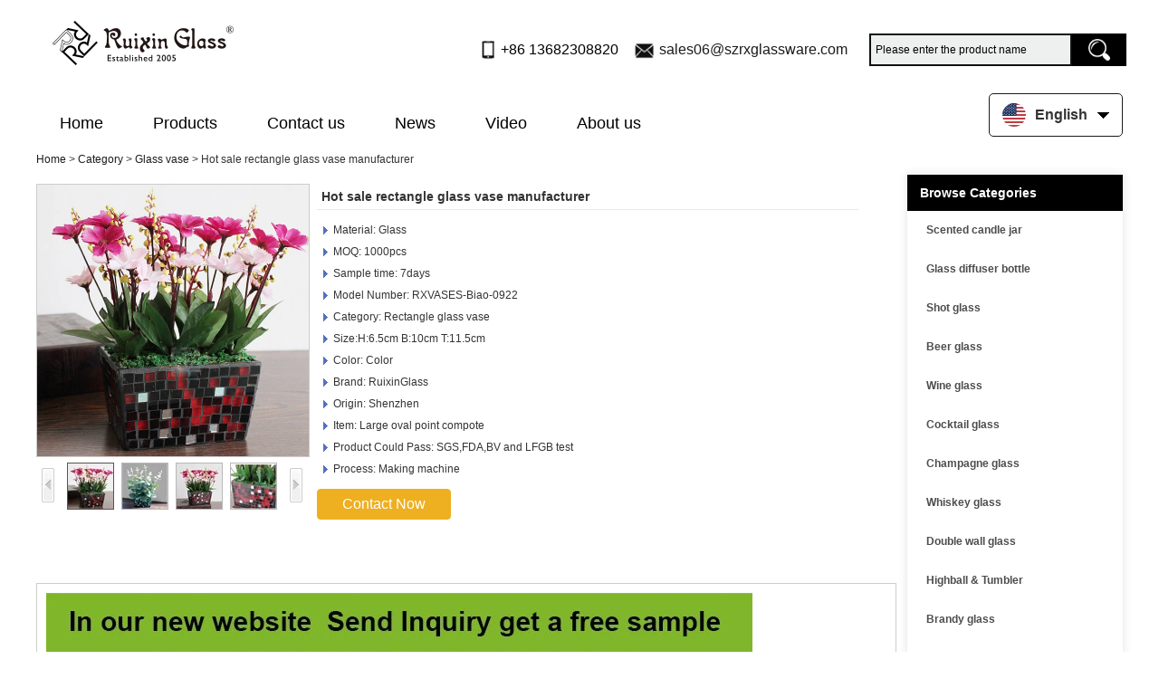

--- FILE ---
content_type: text/html; charset=utf-8
request_url: https://www.glassware-suppliers.com/products/Hot-sale-rectangle-glass-vase-manufacturer.html
body_size: 15639
content:
<!DOCTYPE html>
<html lang="en">

<head>
    <meta charset="utf-8">
    <!-- SEO BEGIN -->
    <title>Hot sale rectangle glass vase  manufacturer</title>
    <meta name="keywords" content="rectangle glass vase" />
    <meta name="description" content="Buy rectangle glass vase ,find rectangle glass vase  wholesaler on www.glassware-suppliers.com" />
    <link rel="canonical" href="https://www.glassware-suppliers.com/products/Hot-sale-rectangle-glass-vase-manufacturer.html">
    <link rel="alternate" hreflang="en" href="https://www.glassware-suppliers.com/products/Hot-sale-rectangle-glass-vase-manufacturer.html">
    <link rel="alternate" hreflang="de" href="https://www.glassware-suppliers.com/de/products/Hot-sale-rectangle-glass-vase-manufacturer.html">
    <link rel="alternate" hreflang="fr" href="https://www.glassware-suppliers.com/fr/products/Hot-sale-rectangle-glass-vase-manufacturer.html">
    <link rel="alternate" hreflang="ru" href="https://www.glassware-suppliers.com/ru/products/Hot-sale-rectangle-glass-vase-manufacturer.html">
    <link rel="alternate" hreflang="es" href="https://www.glassware-suppliers.com/es/products/Hot-sale-rectangle-glass-vase-manufacturer.html">
    <link rel="alternate" hreflang="pt" href="https://www.glassware-suppliers.com/pt/products/Hot-sale-rectangle-glass-vase-manufacturer.html">
    <link rel="alternate" hreflang="ja" href="https://www.glassware-suppliers.com/jp/products/Hot-sale-rectangle-glass-vase-manufacturer.html">
    <link rel="alternate" hreflang="it" href="https://www.glassware-suppliers.com/it/products/Hot-sale-rectangle-glass-vase-manufacturer.html">
    <link rel="alternate" hreflang="ko" href="https://www.glassware-suppliers.com/kr/products/Hot-sale-rectangle-glass-vase-manufacturer.html">
    <link rel="alternate" hreflang="ar" href="https://www.glassware-suppliers.com/ae/products/Hot-sale-rectangle-glass-vase-manufacturer.html">
    <link rel="alternate" hreflang="tr" href="https://www.glassware-suppliers.com/tr/products/Hot-sale-rectangle-glass-vase-manufacturer.html">
    <link rel="alternate" hreflang="nl" href="https://www.glassware-suppliers.com/nl/products/Hot-sale-rectangle-glass-vase-manufacturer.html">
    <meta property="og:type" content="website" />
    <meta property="og:title" content="Hot sale rectangle glass vase  manufacturer" />
    <meta property="og:site_name" content="rectangle glass vase" />
    <meta property="og:description" content="Buy rectangle glass vase ,find rectangle glass vase  wholesaler on www.glassware-suppliers.com" />
    <meta property="og:url" content="https://www.glassware-suppliers.com/products/Hot-sale-rectangle-glass-vase-manufacturer.html" />
    <meta property="og:image" content="https://cdn.cloudbf.com/thumb/pad/500x500_xsize/upfile/204/product_o/Hot-sale-rectangle-glass-vase-manufacturer.jpg.webp" /><meta property="twitter:image" content="https://cdn.cloudbf.com/thumb/pad/500x500_xsize/upfile/204/product_o/Hot-sale-rectangle-glass-vase-manufacturer.jpg.webp"/>
    <meta property="og:image:secure_url" content="https://cdn.cloudbf.com/thumb/pad/500x500_xsize/upfile/204/product_o/Hot-sale-rectangle-glass-vase-manufacturer.jpg.webp"/>
    <meta property="twitter:card" content="summary_large_image" /><meta property="og:image:width" content="800"/>
    <meta property="og:image:height" content="800"/>
    <link rel="shortcut icon" href="/favicon.ico">
    <meta name="author" content="yjzw.net">
    <!-- SEO END -->
    <!--[if IE]>
    <meta http-equiv="X-UA-Compatible" content="IE=edge">
    <![endif]-->
    <meta name="viewport" content="width=device-width, initial-scale=1">
        <link rel="stylesheet" type="text/css" href="/themes/zzx/glasswaresa/static/css/font/iconfont.css" />
    <link rel="stylesheet" type="text/css" href="/themes/zzx/glasswaresa/static/fonts/iconfont.css" />
    <link rel="stylesheet" type="text/css" href="/themes/zzx/glasswaresa/static/css/animate.min.css">
    <link rel="stylesheet" type="text/css" href="/themes/zzx/glasswaresa/static/css/yunteam.css?v=1.1.4" />
    <link rel="stylesheet" type="text/css" href="/themes/zzx/glasswaresa/static/css/style.css" />
    <link rel="stylesheet" type="text/css" href="/themes/zzx/glasswaresa/static/css/xiugai.css?v=1.1.1" />
    <!--  -->
    <link rel="stylesheet" href="/themes/zzx/a_public/css/swiper-bundle.min.css" />
    <script src="/themes/zzx/glasswaresa/static/css/font/iconfont.js"></script>
    <script src="/themes/zzx/a_public/js/jquery.min.js"></script>
    <script src="/themes/zzx/a_public/layer/layer.js"></script>
    <script src="/themes/zzx/a_public/js/MSClass.js"></script>
    <script src="/themes/zzx/a_public/js/swiper-bundle.min.js"></script>
    <script src="/themes/zzx/a_public/js/yunteam.js" ty pe="text/javascript" charset="utf-8"></script>
<!--    <link rel="stylesheet" href="/themes/zzx/glasswaresa/static/css/en.css">-->
    <link rel="stylesheet" type="text/css" href="/themes/zzx/glasswaresa/static/css/boxflexa.css" media="all" />
    <style>
.icon {
  width: 1em;
  height: 1em;
  vertical-align: middle;
  fill: currentColor;
  overflow: hidden;
}
</style>

    <!--[if lt IE 9]>
    <script src="/themes/zzx/a_public/js/html5shiv.min.js"></script>
    <script src="/themes/zzx/a_public/js/respond.min.js"></script>
    <![endif]-->
    

    
    <link rel="stylesheet" href="/themes/zzx/a_public/css/editable_page.css"><!-- Google tag (gtag.js) -->
<script async src="https://www.googletagmanager.com/gtag/js?id=AW-16797554712">
</script>
<script>
  window.dataLayer = window.dataLayer || [];
  function gtag(){dataLayer.push(arguments);}
  gtag('js', new Date());

  gtag('config', 'AW-16797554712');
</script>
<meta name="google-site-verification" content="BwXQ8DUW1wEwrlwYBlsf8OZfoTU3K0MZQB0jjr0wGC8" />
<script type="application/ld+json">
{
  "@context": "http://schema.org",
  "@type": "Organization",
  "name": "Shenzhen Ruixin Glassware Co., ltd",
  "url": "https://www.glassware-suppliers.com",
  "logo": "https://cdn.cloudbf.com/files/204/img/2024/04/15/202404151633000129708.png"
}
</script></head>

<body class="">
    <script>
        window.okkiConfigs = window.okkiConfigs || [];
        function okkiAdd() { okkiConfigs.push(arguments); };
        okkiAdd("analytics", { siteId: "2853-21431", gId: "" });
      </script>
      <script async src="//tfile.xiaoman.cn/okki/analyze.js?id=2853-21431-"></script>
    

<!--  -->

    <div class="top-head">
        <div class="head">
             
             <div class="head-nav">
                <div class="dhxxx lclear">
                    <div class="slogo"><a href="/" rel="home" title="Shenzhen Ruixin Glassware Co., ltd"><img alt="Shenzhen Ruixin Glassware Co., ltd" src="https://cdn.cloudbf.com/files/204/img/2024/04/15/202404151633000129708.png" title="Shenzhen Ruixin Glassware Co., ltd" alt="Shenzhen Ruixin Glassware Co., ltd"></a></div>

                    <div class="search">
                        <form action="/apisearch.html" method="post" name="SearchForm" id="SearchForm">
                            <input type="hidden" name="cid" id="cid" value="0" />
                            <input type="text" class="search_bg" name="keyword" id="keywords" value="Please enter the product name" def="Please enter the product name" onfocus="onFocus(this)" onblur="onBlur(this)" />
                            <input type="image" class="search_but" src="/themes/zzx/glasswaresa/static/images/sousuo.png" />
                        </form>
                    </div>
                    <ul class="tip">
                        <li class="xiaophone">+86 13682308820</li>
                        <li class="xiaoemail">
                            <a href="mailto:sales06@szrxglassware.com">sales06@szrxglassware.com</a>
                        </li>
                    </ul>
                </div>
            </div>
            <div class="logonav">
                <div class="nav">
                    <div class='menu'>
                        <ul>
                                                    <li class=""><a href="/" >Home</a></li>
                                                                                <li class="nactive">
                                <a href="/products.htm"  target="_blank" >Products<!--                                <svg class="icon" aria-hidden="true">-->
<!--                                  <use xlink:href="#icon-danjiantouxia1"></use>-->
<!--                                </svg>-->
                                </a>
                                                                <div class="submenu ">
                                                                        <div class="menu_children nactive">
                                                                                 <a href="/products/Scented-candle-jar.htm">Scented candle jar</a>
                                                                            </div>
                                                                        <div class="menu_children nactive">
                                                                                 <a href="/products/Glass-diffuser-bottle.htm">Glass diffuser bottle</a>
                                                                            </div>
                                                                        <div class="menu_children nactive">
                                                                                 <a href="/products/Shot-glass.htm">Shot glass</a>
                                                                            </div>
                                                                        <div class="menu_children nactive">
                                                                                 <a href="/products/Glass-beer-and-mug.htm">Beer glass</a>
                                                                            </div>
                                                                        <div class="menu_children nactive">
                                                                                 <a href="/products/Wine-glass.htm">Wine glass</a>
                                                                            </div>
                                                                        <div class="menu_children nactive">
                                                                                 <a href="/products/Cocktail-glass.htm">Cocktail glass</a>
                                                                            </div>
                                                                        <div class="menu_children nactive">
                                                                                 <a href="/products/Champagne-glass.htm">Champagne glass</a>
                                                                            </div>
                                                                        <div class="menu_children nactive">
                                                                                 <a href="/products/Whisky-glass.htm">Whiskey glass</a>
                                                                            </div>
                                                                        <div class="menu_children nactive">
                                                                                 <a href="/products/Double-wall-glass.htm">Double wall glass</a>
                                                                            </div>
                                                                        <div class="menu_children nactive">
                                                                                 <a href="/products/Highball-glass-cup.htm">Highball & Tumbler</a>
                                                                            </div>
                                                                        <div class="menu_children nactive">
                                                                                 <a href="/products/Brandy-glass.htm">Brandy glass</a>
                                                                            </div>
                                                                        <div class="menu_children nactive">
                                                                                 <a href="/products/Bohemia-glass-bowls.htm">Bohemia glass bowls</a>
                                                                            </div>
                                                                        <div class="menu_children nactive">
                                                                                 <a href="/products/Glass-jar.htm">Glass jar</a>
                                                                            </div>
                                                                        <div class="menu_children nactive">
                                                                                 <a href="/products/Embedded-glass-cup.htm">Embedded glass cup</a>
                                                                            </div>
                                                                        <div class="menu_children nactive">
                                                                                 <a href="/products/Glass-vase.htm">Glass vase</a>
                                                                            </div>
                                                                        <div class="menu_children nactive">
                                                                                 <a href="/products/Glass-bowl-and-plates.htm">Glass bowl and plates</a>
                                                                            </div>
                                                                        <div class="menu_children nactive">
                                                                                 <a href="/products/Glass-teapot.htm">Glass teapot</a>
                                                                            </div>
                                                                        <div class="menu_children nactive">
                                                                                 <a href="/products/Glass-decanters.htm">Glass decanters</a>
                                                                            </div>
                                                                        <div class="menu_children nactive">
                                                                                 <a href="/products/Glass-ashtray.htm">Glass ashtray</a>
                                                                            </div>
                                                                        <div class="menu_children nactive">
                                                                                 <a href="/products/Promtional-glass-gifts.htm">Promtional glass gifts</a>
                                                                            </div>
                                                                    </div>
                                                            </li>
                                                                                <li class=""><a href="/contact-us.html" >Contact us</a></li>
                                                                                <li class=""><a href="/news.htm" >News</a></li>
                                                                                <li class=""><a href="/video.htm"  target="_blank" >Video</a></li>
                                                                                <li class=""><a href="/about-us.html" >About us</a></li>
                                                                            </ul>
                        <div class="languages">
                            <div class="dt">
                                <img src="/themes/zzx/a_public/flags/4x3/us.svg" width="22px" height="14px" /><span>English</span><i></i>
                            </div>
                            <dl class="language">
                                                                <dd>
                                    <a alt="English" href="https://www.glassware-suppliers.com/products/Hot-sale-rectangle-glass-vase-manufacturer.html" class="en1">
                                        <img src="/themes/zzx/a_public/flags/4x3/us.svg" width="24px" height="16px" />
                                        <span>English</span>
                                    </a>
                                </dd>
                                                                <dd>
                                    <a alt="Deutsche" href="https://www.glassware-suppliers.com/de/products/Hot-sale-rectangle-glass-vase-manufacturer.html" class="de1">
                                        <img src="/themes/zzx/a_public/flags/4x3/de.svg" width="24px" height="16px" />
                                        <span>Deutsche</span>
                                    </a>
                                </dd>
                                                                <dd>
                                    <a alt="français" href="https://www.glassware-suppliers.com/fr/products/Hot-sale-rectangle-glass-vase-manufacturer.html" class="fr1">
                                        <img src="/themes/zzx/a_public/flags/4x3/fr.svg" width="24px" height="16px" />
                                        <span>français</span>
                                    </a>
                                </dd>
                                                                <dd>
                                    <a alt="русский" href="https://www.glassware-suppliers.com/ru/products/Hot-sale-rectangle-glass-vase-manufacturer.html" class="ru1">
                                        <img src="/themes/zzx/a_public/flags/4x3/ru.svg" width="24px" height="16px" />
                                        <span>русский</span>
                                    </a>
                                </dd>
                                                                <dd>
                                    <a alt="Español" href="https://www.glassware-suppliers.com/es/products/Hot-sale-rectangle-glass-vase-manufacturer.html" class="es1">
                                        <img src="/themes/zzx/a_public/flags/4x3/es.svg" width="24px" height="16px" />
                                        <span>Español</span>
                                    </a>
                                </dd>
                                                                <dd>
                                    <a alt="português" href="https://www.glassware-suppliers.com/pt/products/Hot-sale-rectangle-glass-vase-manufacturer.html" class="pt1">
                                        <img src="/themes/zzx/a_public/flags/4x3/pt.svg" width="24px" height="16px" />
                                        <span>português</span>
                                    </a>
                                </dd>
                                                                <dd>
                                    <a alt="日本語" href="https://www.glassware-suppliers.com/jp/products/Hot-sale-rectangle-glass-vase-manufacturer.html" class="jp1">
                                        <img src="/themes/zzx/a_public/flags/4x3/jp.svg" width="24px" height="16px" />
                                        <span>日本語</span>
                                    </a>
                                </dd>
                                                                <dd>
                                    <a alt="Italian" href="https://www.glassware-suppliers.com/it/products/Hot-sale-rectangle-glass-vase-manufacturer.html" class="it1">
                                        <img src="/themes/zzx/a_public/flags/4x3/it.svg" width="24px" height="16px" />
                                        <span>Italian</span>
                                    </a>
                                </dd>
                                                                <dd>
                                    <a alt="한국어" href="https://www.glassware-suppliers.com/kr/products/Hot-sale-rectangle-glass-vase-manufacturer.html" class="kr1">
                                        <img src="/themes/zzx/a_public/flags/4x3/kr.svg" width="24px" height="16px" />
                                        <span>한국어</span>
                                    </a>
                                </dd>
                                                                <dd>
                                    <a alt="عربى" href="https://www.glassware-suppliers.com/ae/products/Hot-sale-rectangle-glass-vase-manufacturer.html" class="ae1">
                                        <img src="/themes/zzx/a_public/flags/4x3/ar.svg" width="24px" height="16px" />
                                        <span>عربى</span>
                                    </a>
                                </dd>
                                                                <dd>
                                    <a alt="Türk" href="https://www.glassware-suppliers.com/tr/products/Hot-sale-rectangle-glass-vase-manufacturer.html" class="tr1">
                                        <img src="/themes/zzx/a_public/flags/4x3/tr.svg" width="24px" height="16px" />
                                        <span>Türk</span>
                                    </a>
                                </dd>
                                                                <dd>
                                    <a alt="Nederlands" href="https://www.glassware-suppliers.com/nl/products/Hot-sale-rectangle-glass-vase-manufacturer.html" class="nl1">
                                        <img src="/themes/zzx/a_public/flags/4x3/nl.svg" width="24px" height="16px" />
                                        <span>Nederlands</span>
                                    </a>
                                </dd>
                                                            </dl>
                        </div>
                    </div>
                </div>
            </div>
            <div class="clear"></div>
        </div>
    </div>

    <div class="clear"></div>
    <script type="application/javascript">
        // $(window).scroll(function() {
        //     var scrollValue = $(window).scrollTop();
        //     scrollValue > 100 ? $('.logonav').addClass('falx') : $('.logonav').removeClass('falx');
        // });
    </script>

    
    <!---->

    <!---->
    
<link rel="stylesheet" type="text/css" href="/themes/zzx/a_public/css/lightbox.css" />
<link rel="stylesheet" type="text/css" href="/themes/zzx/glasswaresa/static/css/products.css" />
<script src="/themes/zzx/a_public/js/Magnifier.js" type="text/javascript" charset="utf-8"></script>
<script src="/themes/zzx/a_public/js/lightbox.js" type="text/javascript" charset="utf-8"></script>
<script type="text/javascript" src="/themes/zzx/a_public/js/Gallery.js"></script>
<div id="container">
    <div id="position">
                <a href="/">Home</a>
                &gt;
                <a href="/products.htm">Category</a>
                &gt;
                <a href="/products/Glass-vase.htm">Glass vase</a>
                &gt; <span>Hot sale rectangle glass vase  manufacturer</span>
    </div>
    <div id="main">
        <div class="sider">
            <!--include left-->
            <dl class="box menu category">
    <dt>Browse Categories</dt>
        <dd class="">
        <a href="/products/Scented-candle-jar.htm" title="China Scented candle jar manufacturer" class="parent">Scented candle jar</a>
            </dd>
        <dd class="">
        <a href="/products/Glass-diffuser-bottle.htm" title="China Glass diffuser bottle manufacturer" class="parent">Glass diffuser bottle</a>
            </dd>
        <dd class="">
        <a href="/products/Shot-glass.htm" title="China Shot glass manufacturer" class="parent">Shot glass</a>
            </dd>
        <dd class="">
        <a href="/products/Glass-beer-and-mug.htm" title="China Beer glass manufacturer" class="parent">Beer glass</a>
            </dd>
        <dd class="">
        <a href="/products/Wine-glass.htm" title="China Wine glass manufacturer" class="parent">Wine glass</a>
            </dd>
        <dd class="">
        <a href="/products/Cocktail-glass.htm" title="China Cocktail glass manufacturer" class="parent">Cocktail glass</a>
            </dd>
        <dd class="">
        <a href="/products/Champagne-glass.htm" title="China Champagne glass manufacturer" class="parent">Champagne glass</a>
            </dd>
        <dd class="">
        <a href="/products/Whisky-glass.htm" title="China Whiskey glass manufacturer" class="parent">Whiskey glass</a>
            </dd>
        <dd class="">
        <a href="/products/Double-wall-glass.htm" title="China Double wall glass manufacturer" class="parent">Double wall glass</a>
            </dd>
        <dd class="">
        <a href="/products/Highball-glass-cup.htm" title="China Highball & Tumbler manufacturer" class="parent">Highball & Tumbler</a>
            </dd>
        <dd class="">
        <a href="/products/Brandy-glass.htm" title="China Brandy glass manufacturer" class="parent">Brandy glass</a>
            </dd>
        <dd class="">
        <a href="/products/Bohemia-glass-bowls.htm" title="China Bohemia glass bowls manufacturer" class="parent">Bohemia glass bowls</a>
            </dd>
        <dd class="">
        <a href="/products/Glass-jar.htm" title="China Glass jar manufacturer" class="parent">Glass jar</a>
            </dd>
        <dd class="">
        <a href="/products/Embedded-glass-cup.htm" title="China Embedded glass cup manufacturer" class="parent">Embedded glass cup</a>
            </dd>
        <dd class="active">
        <a href="/products/Glass-vase.htm" title="China Glass vase manufacturer" class="parent">Glass vase</a>
            </dd>
        <dd class="">
        <a href="/products/Glass-bowl-and-plates.htm" title="China Glass bowl and plates manufacturer" class="parent">Glass bowl and plates</a>
            </dd>
        <dd class="">
        <a href="/products/Glass-teapot.htm" title="China Glass teapot manufacturer" class="parent">Glass teapot</a>
            </dd>
        <dd class="">
        <a href="/products/Glass-decanters.htm" title="China Glass decanters manufacturer" class="parent">Glass decanters</a>
            </dd>
        <dd class="">
        <a href="/products/Glass-ashtray.htm" title="China Glass ashtray manufacturer" class="parent">Glass ashtray</a>
            </dd>
        <dd class="">
        <a href="/products/Promtional-glass-gifts.htm" title="China Promtional glass gifts manufacturer" class="parent">Promtional glass gifts</a>
            </dd>
    </dl>

            <script type="text/javascript">
    $('.category dd span').click(function(){
        if($(this).parent().hasClass('select')){
            $(this).parent().removeClass('select')
        }else{
            $(this).parent().toggleClass('open').siblings().removeClass('open');
        }
    })
</script>
<div class="h5"></div>


<div class="website" ><dl class="box cert">
    <dt>Certifications</dt>
    <dd>
        <div class="swiper-container add_Certifications6">
            <div class="swiper-wrapper">
                                <div class="swiper-slide">
                                        <a href="javascript:void(0);"><img src="https://cdn.cloudbf.com/thumb/format/mini_xsize/files/204/img/2024/06/19/202406191625580165587.jpg.webp" title="Alibaba.com Verified Supplier"></a>
                                    </div>
                                <div class="swiper-slide">
                                        <a href="javascript:void(0);"><img src="https://cdn.cloudbf.com/thumb/format/mini_xsize/files/204/img/2024/06/19/202406191628070184989.jpg.webp" title="EPR_Germany"></a>
                                    </div>
                                <div class="swiper-slide">
                                        <a href="javascript:void(0);"><img src="https://cdn.cloudbf.com/thumb/format/mini_xsize/files/204/img/2024/06/19/202406191627550192673.jpg.webp" title="FR Léko membership"></a>
                                    </div>
                                <div class="swiper-slide">
                                        <a href="javascript:void(0);"><img src="https://cdn.cloudbf.com/thumb/format/mini_xsize/files/204/img/2024/06/19/202406191627400193620.jpg.webp" title="USA SGCD, USA FDA 2"></a>
                                    </div>
                                <div class="swiper-slide">
                                        <a href="javascript:void(0);"><img src="https://cdn.cloudbf.com/thumb/format/mini_xsize/files/204/img/2024/06/19/202406191627260117018.jpg.webp" title="US SGCD, US FDA"></a>
                                    </div>
                                <div class="swiper-slide">
                                        <a href="javascript:void(0);"><img src="https://cdn.cloudbf.com/thumb/format/mini_xsize/files/204/img/2024/06/19/202406191627100105507.jpg.webp" title="German LFGB shot glass whiskey glass 2"></a>
                                    </div>
                                <div class="swiper-slide">
                                        <a href="javascript:void(0);"><img src="https://cdn.cloudbf.com/thumb/format/mini_xsize/files/204/img/2024/06/19/202406191626530190249.jpg.webp" title="German LFGB shot glass whiskey glass 1"></a>
                                    </div>
                                <div class="swiper-slide">
                                        <a href="javascript:void(0);"><img src="https://cdn.cloudbf.com/thumb/format/mini_xsize/files/204/img/2024/06/19/202406191626390154483.jpg.webp" title="German LFGB Glass cup 2"></a>
                                    </div>
                                <div class="swiper-slide">
                                        <a href="javascript:void(0);"><img src="https://cdn.cloudbf.com/thumb/format/mini_xsize/files/204/img/2024/06/19/202406191626210146124.jpg.webp" title="German LFGB Glass cup 1"></a>
                                    </div>
                                            </div>
            <div class="swiper-button-next swiper-button-black"></div>
            <div class="swiper-button-prev swiper-button-black"></div>
        </div>
        <!---->
        <script>
            var swiper = new Swiper('.add_Certifications6', {
      spaceBetween: 30,
      centeredSlides: true,
      loop:true,
      autoplay: {
        delay: 4500,
        disableOnInteraction: false,
      },
      navigation: {
        nextEl: '.add_Certifications6 .swiper-button-next',
        prevEl: '.add_Certifications6 .swiper-button-prev',
      },
    });
  </script>
    </dd>
</dl>
</div>
<div class="h5"></div>


<dl class="box subscribe">
    <dt>Subscribe</dt>
    <dd>
        <div class="annotation">Get email updates on new products</div>
        <form>
            <input type="text" class="textbox" name="Email" id="Email" value="E-mail Address" def="E-mail Address" onfocus="onFocus(this)" onblur="onBlur(this)" />
            <input type="button" class="btn" value="Subscribe" onclick="Subscribe()">
        </form>
    </dd>
</dl>
<div class="h5"></div>


<script>
    
        window.Subscribe = function () {
            var email = $("#Email").val();
            var t  = /^(\w-*\.*)+@(\w-?)+(\.\w{2,})+$/;;
            if(!(t.test(email))){
                layer.msg('Please enter your email address!', {icon: 5,  anim: 6});
                return false;
            }
            if (email == 'E-mail Address' || email == ''){
                layer.msg('Please enter your email address!', {icon: 5,  anim: 6});
                return false;
            }else{
                layer.load();
              
                $.ajax({
                    url:"/emailsave.html",
                    dataType:"json",
                    async:true,
                    data:{email:email},
                    type:"POST",
                    success:function(res){
                        layer.closeAll('loading');
                        if (res.code !== 200){
                            layer.msg(res.msg, {icon: 5,  anim: 6});
                        }else{
                            layer.msg(res.msg, {icon:6,time:1000}, function(){
                                location.reload();
                            });
                        }
                    },fail:function(err){
                        layer.closeAll('loading');
                    }
                });
            }
        }


</script>
            <!--include left end-->
        </div>
        <div class="sBody">
            <div class="products_details">
                <div class="cover">
                    <div class="pic_box" id="picture_show"><a href="https://cdn.cloudbf.com/thumb/format/mini_xsize/upfile/204/product_o/Hot-sale-rectangle-glass-vase-manufacturer.jpg.webp" hidefocus="true" class="active"  rel="pictures" title="Hot sale rectangle glass vase  manufacturer"><img data-src="https://cdn.cloudbf.com/thumb/format/mini_xsize/upfile/204/product_o/Hot-sale-rectangle-glass-vase-manufacturer.jpg.webp" src="https://cdn.cloudbf.com/thumb/format/mini_xsize/upfile/204/product_o/Hot-sale-rectangle-glass-vase-manufacturer.jpg.webp" alt="Hot sale rectangle glass vase  manufacturer" width="300px" height="300px"></a><a href="https://cdn.cloudbf.com/thumb/format/mini_xsize/upfile/204/product_o/Hot-sale-rectangle-glass-vase-manufacturer_2.jpg.webp" hidefocus="true"  class="hide"  rel="pictures" title="Hot sale rectangle glass vase  manufacturer"><img data-src="https://cdn.cloudbf.com/thumb/format/mini_xsize/upfile/204/product_o/Hot-sale-rectangle-glass-vase-manufacturer_2.jpg.webp" src="https://cdn.cloudbf.com/thumb/format/mini_xsize/upfile/204/product_o/Hot-sale-rectangle-glass-vase-manufacturer_2.jpg.webp" alt="Hot sale rectangle glass vase  manufacturer" width="300px" height="300px"></a><a href="https://cdn.cloudbf.com/thumb/format/mini_xsize/upfile/204/product_o/Hot-sale-rectangle-glass-vase-manufacturer_3.jpg.webp" hidefocus="true"  class="hide"  rel="pictures" title="Hot sale rectangle glass vase  manufacturer"><img data-src="https://cdn.cloudbf.com/thumb/format/mini_xsize/upfile/204/product_o/Hot-sale-rectangle-glass-vase-manufacturer_3.jpg.webp" src="https://cdn.cloudbf.com/thumb/format/mini_xsize/upfile/204/product_o/Hot-sale-rectangle-glass-vase-manufacturer_3.jpg.webp" alt="Hot sale rectangle glass vase  manufacturer" width="300px" height="300px"></a><a href="https://cdn.cloudbf.com/thumb/format/mini_xsize/upfile/204/product_o/Hot-sale-rectangle-glass-vase-manufacturer_4.png.webp" hidefocus="true"  class="hide"  rel="pictures" title="Hot sale rectangle glass vase  manufacturer"><img data-src="https://cdn.cloudbf.com/thumb/format/mini_xsize/upfile/204/product_o/Hot-sale-rectangle-glass-vase-manufacturer_4.png.webp" src="https://cdn.cloudbf.com/thumb/format/mini_xsize/upfile/204/product_o/Hot-sale-rectangle-glass-vase-manufacturer_4.png.webp" alt="Hot sale rectangle glass vase  manufacturer" width="300px" height="300px"></a><div id="loadingBox"></div>
                        <div id="loading"></div>
                    </div>
                    <div class="pic_list">
                        <a href="#" hidefocus="true" class="left" onclick="return Gallery.setLeft(this);"></a>
                        <a href="#" hidefocus="true" class="right" onclick="return Gallery.setRight(this);"></a>
                        <div class="list">
                            <div id="images_list"><a href="https://cdn.cloudbf.com/thumb/format/mini_xsize/upfile/204/product_o/Hot-sale-rectangle-glass-vase-manufacturer.jpg.webp" class="active"  hidefocus="true" onclick="return Gallery.setCover(this);"><img src="https://cdn.cloudbf.com/thumb/fixed/50x50_xsize/upfile/204/product_o/Hot-sale-rectangle-glass-vase-manufacturer.jpg.webp" title="Hot sale rectangle glass vase  manufacturer" /></a><a href="https://cdn.cloudbf.com/thumb/format/mini_xsize/upfile/204/product_o/Hot-sale-rectangle-glass-vase-manufacturer_2.jpg.webp"  hidefocus="true" onclick="return Gallery.setCover(this);"><img src="https://cdn.cloudbf.com/thumb/fixed/50x50_xsize/upfile/204/product_o/Hot-sale-rectangle-glass-vase-manufacturer_2.jpg.webp" title="Hot sale rectangle glass vase  manufacturer" /></a><a href="https://cdn.cloudbf.com/thumb/format/mini_xsize/upfile/204/product_o/Hot-sale-rectangle-glass-vase-manufacturer_3.jpg.webp"  hidefocus="true" onclick="return Gallery.setCover(this);"><img src="https://cdn.cloudbf.com/thumb/fixed/50x50_xsize/upfile/204/product_o/Hot-sale-rectangle-glass-vase-manufacturer_3.jpg.webp" title="Hot sale rectangle glass vase  manufacturer" /></a><a href="https://cdn.cloudbf.com/thumb/format/mini_xsize/upfile/204/product_o/Hot-sale-rectangle-glass-vase-manufacturer_4.png.webp"  hidefocus="true" onclick="return Gallery.setCover(this);"><img src="https://cdn.cloudbf.com/thumb/fixed/50x50_xsize/upfile/204/product_o/Hot-sale-rectangle-glass-vase-manufacturer_4.png.webp" title="Hot sale rectangle glass vase  manufacturer" /></a></div>
                        </div>
                    </div>
                    <div class="addthis_share">
                        <!-- ShareThis BEGIN -->
                        <div class="sharethis-inline-share-buttons"></div>
                        <!-- ShareThis END -->
                    </div>
                    <script type="text/javascript">
                    var Gallery = new GalleryClass("images_list", "picture_show");
                    // $j(function() { $j(".pic_box a").lightBox(); });
                    Gallery.Type = 2;
                    var Magnifier = new MagnifierClass(Y("picture_show"), 300, 300);
                    </script>
                </div>
                <div class="parameters">
                    <h3>Hot sale rectangle glass vase  manufacturer</h3>
                     <ul>
                                                <li>Material: Glass</li>
                                                <li>MOQ: 1000pcs</li>
                                                <li>Sample time: 7days</li>
                                                <li>Model Number: RXVASES-Biao-0922</li>
                                                <li>Category: Rectangle glass vase</li>
                                                <li>Size:H:6.5cm B:10cm T:11.5cm</li>
                                                <li>Color: Color</li>
                                                <li>Brand: RuixinGlass</li>
                                                <li>Origin: Shenzhen</li>
                                                <li>Item: Large oval point compote</li>
                                                <li>Product Could Pass: SGS,FDA,BV and LFGB test</li>
                                                <li>Process: Making machine</li>
                                                <li></li>
                                                <li></li>
                                                <li></li>
                                                <li></li>
                                                <li></li>
                                            </ul>
                    <div class="inquiry_btn"><a href="/inquiry/Hot-sale-rectangle-glass-vase-manufacturer.html" rel="nofollow">Contact Now</a></div>
                </div>
                <div class="clear"></div>
                <!---->
                <div class="product_description" id="Description">
                                        <div style="line-height: 2;">
<div><img src="https://cdn.cloudbf.com/thumb/format/mini_xsize/upfile/204/images/38/20160819160552283.jpg.webp" alt="Colorful glass vases wholesale" ori-width="780" ori-height="299" data-mce-src="http://kfdown.s.aliimg.com/kf/UT8.rBMXNxXXXagOFbX1/200164460/UT8.rBMXNxXXXagOFbX1.jpg" style="color: rgb(0, 0, 0); font-family: 宋体; font-size: 12px; font-style: normal; font-variant: normal; font-weight: normal; letter-spacing: normal; orphans: auto; text-align: start; text-indent: 0px; text-transform: none; white-space: normal; widows: 1; word-spacing: 0px; -webkit-text-stroke-width: 0px; line-height: normal; border-width: 0px; border-style: initial; cursor: default; vertical-align: middle; background-color: rgb(255, 255, 255);">
<h3 data-mce-style="background: #7fb728  0px 0px; color: #333333; padding: 5px 20px;" style="font-style: normal; font-variant: normal; letter-spacing: normal; orphans: auto; text-align: start; text-indent: 0px; text-transform: none; white-space: normal; widows: 1; word-spacing: 0px; -webkit-text-stroke-width: 0px; font-weight: bold; line-height: 1; font-size: 1.17em; margin: 0.83em 0px; font-family: arial, helvetica, sans-serif; color: rgb(51, 51, 51); padding: 5px 20px; background: 0px 0px rgb(127, 183, 40);"><span data-mce-style="font-size: 16px; font-family: Arial;" style="line-height: 24px; font-size: 16px; font-family: Arial;">What are the functions of  rectangle </span><span style="font-family: Arial; font-size: 16px; line-height: 24px;">glass vase?</span></h3>
<span style="color: rgb(0, 0, 0); font-size: 12px; font-style: normal; font-variant: normal; font-weight: normal; letter-spacing: normal; orphans: auto; text-align: start; text-indent: 0px; text-transform: none; white-space: normal; widows: 1; word-spacing: 0px; -webkit-text-stroke-width: 0px; line-height: normal; font-family: Arial; background-color: rgb(255, 255, 255);"><span style="font-size: 12pt;">1.Machine blasted /pressed, elegant pattern, widely use in restaurant/hotel/home/party etc. </span></span>
<div style="color: rgb(0, 0, 0); font-family: 宋体; font-size: 12px; font-style: normal; font-variant: normal; font-weight: normal; letter-spacing: normal; orphans: auto; text-align: start; text-indent: 0px; text-transform: none; white-space: normal; widows: 1; word-spacing: 0px; -webkit-text-stroke-width: 0px; line-height: normal; background-color: rgb(255, 255, 255);"><span style="font-family: Arial;"><span style="font-size: 16px;"><br>
</span><span style="font-size: 12pt;">2.Special design and accurate quality control make sure every piece offered is as perfect as possible. </span></span></div>
<div style="color: rgb(0, 0, 0); font-family: 宋体; font-size: 12px; font-style: normal; font-variant: normal; font-weight: normal; letter-spacing: normal; orphans: auto; text-align: start; text-indent: 0px; text-transform: none; white-space: normal; widows: 1; word-spacing: 0px; -webkit-text-stroke-width: 0px; line-height: normal; background-color: rgb(255, 255, 255);"><span style="font-family: Arial;"><span style="font-size: 16px;"><br>
</span><span style="font-size: 12pt;">3.Logo customized, pattern, size and color etc. could be done according to your drawings.</span></span>
<div style="line-height: 2;"><span style="font-family: Arial;"><span style="font-size: 12pt;">   Decal, Carving, electro plating, sand blasting, paint spraying, etc.<span class="Apple-converted-space"> </span></span><br>
<span style="font-size: 12pt;">4.Packaging: PVC box,Windows box, color box, shrinkage wrap are available to make sure it be can</span></span></div>
<div><span style="line-height: 2; font-family: Arial;"><span style="font-size: 12pt;">   sold directly. Standard export packing assure safety shipment.<span class="Apple-converted-space"> </span></span><br>
<span style="font-size: 12pt;">5.Timely delivery, 12000 square meter self-own warehouse holding large stock to enable our supply.<span class="Apple-converted-space"> </span></span><br>
<span style="font-size: 12pt;">6.Eco-Friendly, pass FDA, CA65,LFGB standard test.</span></span>
<div style="line-height: 2;">
<p></p>
<h3 data-mce-style="background: #7fb728  0px 0px; color: #333333; padding: 5px 20px;" style="font-weight: bold; font-size: 1.17em; margin: 0.83em 0px; font-family: arial, helvetica, sans-serif; font-style: normal; font-variant: normal; letter-spacing: normal; orphans: auto; text-align: start; text-indent: 0px; text-transform: none; white-space: normal; widows: 1; word-spacing: 0px; -webkit-text-stroke-width: 0px; color: rgb(51, 51, 51); padding: 5px 20px; background: 0px 0px rgb(127, 183, 40);"><span data-mce-style="font-size: 16px; font-family: Arial;" style="font-size: 16px; font-family: Arial;">What are the specifications of<span class="Apple-converted-space">  art glass vase</span>?</span></h3>
<span data-mce-style="font-family: arial,helvetica,sans-serif; font-size: 16px;" style="font-family: arial, helvetica, sans-serif; font-size: 16px;"> Material: Glass</span><br>
<span data-mce-style="font-family: arial,helvetica,sans-serif; font-size: 16px;" style="font-family: arial, helvetica, sans-serif; font-size: 16px;"> Category:<span class="Apple-converted-space"> Art glass vases</span></span></div>
<div style="line-height: 2;"><span data-mce-style="font-family: arial,helvetica,sans-serif; font-size: 16px;" style="font-family: arial, helvetica, sans-serif; font-size: 16px;">Size: </span><span style="font-family: arial, helvetica, sans-serif; font-size: 16px; line-height: 2;"> H:6.5cm B:10c</span><span style="font-family: arial, helvetica, sans-serif; font-size: 16px; line-height: 2;">m  T:11.5cm </span></div>
<div>
<p style="line-height: 2;"></p>
<p style="line-height: 2;"></p>
<table border="1" cellspacing="0" cellpadding="0" data-mce-style="margin: 0px; padding: 0px; font-family: arial; line-height: 20px; border: 1px solid #d3d3d3; color: #333333; border-collapse: collapse; height: 613px;" style="border: 1px solid rgb(211, 211, 211); line-height: 2; cursor: default; font-size: 12px; font-style: normal; font-variant: normal; font-weight: normal; letter-spacing: normal; orphans: auto; text-align: start; text-indent: 0px; text-transform: none; white-space: normal; widows: 1; word-spacing: 0px; -webkit-text-stroke-width: 0px; margin: 0px; padding: 0px; font-family: arial; color: rgb(51, 51, 51); border-collapse: collapse; height: 949px;">
  <tbody>
    <tr>
      <td style="font-size: 9pt; font-family: 宋体; border: 1px dotted rgb(211, 211, 211); height: 33px;">
      <p style="margin: 0px; padding: 0px;"><span data-mce-style="font-family: Arial;" style="font-family: Arial;"><span data-mce-style="font-size: 12pt;" style="font-size: 12pt;"> Item No:</span></span></p>
      </td>
      <td style="font-size: 9pt; font-family: 宋体; border: 1px dotted rgb(211, 211, 211); height: 33px;">
      <p style="margin: 0px; padding: 0px;"><span data-mce-style="font-family: Arial;" style="font-family: Arial;"><span data-mce-style="font-size: 12pt;" style="font-size: 12pt;"><span data-mce-style="color: #333333; line-height: 20px;" style="color: rgb(51, 51, 51);"><span data-mce-style="line-height: 20px;"><span data-mce-style="line-height: 20px;"><span data-mce-style="line-height: 20px;"><span data-mce-style="line-height: 20px;">  <span class="Apple-converted-space"> </span>RXVASES-Biao-0922</span></span></span></span></span></span></span></p>
      </td>
    </tr>
    <tr>
      <td style="font-size: 9pt; font-family: 宋体; border: 1px dotted rgb(211, 211, 211); height: 33px;">
      <p style="margin: 0px; padding: 0px;"><span data-mce-style="font-family: Arial;" style="font-family: Arial;"><span data-mce-style="font-size: 12pt;" style="font-size: 12pt;"> Material:</span></span></p>
      </td>
      <td style="font-size: 9pt; font-family: 宋体; border: 1px dotted rgb(211, 211, 211); height: 33px;"><span data-mce-style="font-family: Arial;" style="font-family: Arial;"><span data-mce-style="font-size: 12pt;" style="font-size: 12pt;">  Glass</span></span></td>
    </tr>
    <tr>
      <td style="font-size: 9pt; font-family: 宋体; border: 1px dotted rgb(211, 211, 211); height: 33px;">
      <p style="margin: 0px; padding: 0px;"><span data-mce-style="font-family: Arial;" style="font-family: Arial;"><span data-mce-style="font-size: 12pt;" style="font-size: 12pt;"> Process:</span></span></p>
      </td>
      <td style="font-size: 9pt; font-family: 宋体; border: 1px dotted rgb(211, 211, 211); height: 33px;">
      <p style="margin: 0px; padding: 0px;"><span data-mce-style="font-family: Arial;" style="font-family: Arial;"><span data-mce-style="font-size: 12pt;" style="font-size: 12pt;"> <span class="Apple-converted-space"> </span>Making machine</span></span></p>
      </td>
    </tr>
    <tr>
      <td style="font-size: 9pt; font-family: 宋体; border: 1px dotted rgb(211, 211, 211); height: 33px;">
      <p style="margin: 0px; padding: 0px;"><span data-mce-style="font-family: Arial;" style="font-family: Arial;"><span data-mce-style="font-size: 12pt;" style="font-size: 12pt;"> <span data-mce-style="font-size: 16px; line-height: 24px;" style="font-size: 16px;">Could Pass:</span></span></span></p>
      </td>
      <td style="font-size: 9pt; font-family: 宋体; border: 1px dotted rgb(211, 211, 211); height: 33px;">
      <p style="margin: 0px; padding: 0px;"><span data-mce-style="font-family: Arial;" style="font-family: Arial;"><span data-mce-style="font-size: 12pt;" style="font-size: 12pt;">   <span data-mce-style="font-size: 16px; line-height: 24px;" style="font-size: 16px;">SGS,FDA,BV and LFGB test</span></span></span></p>
      </td>
    </tr>
    <tr>
      <td data-mce-style="margin: 0px; padding: 0px; font-size: 9pt; border: 1px dotted #d3d3d3; word-wrap: break-word; vertical-align: top; height: 41px;" style="font-size: 9pt; font-family: Verdana, Arial, Helvetica, sans-serif; border: 1px dotted rgb(211, 211, 211); color: rgb(0, 0, 0); margin: 0px; cursor: text; padding: 0px; word-wrap: break-word; vertical-align: top; height: 65px;">
      <p style="margin: 0px; padding: 0px;"><span data-mce-style="font-family: Arial;" style="font-family: Arial;"><span data-mce-style="font-size: 12pt;" style="font-size: 12pt;"> Samples time:</span></span></p>
      </td>
      <td data-mce-style="margin: 0px; padding: 0px; font-size: 9pt; border: 1px dotted #d3d3d3; word-wrap: break-word; vertical-align: top; height: 41px;" style="font-size: 9pt; font-family: Verdana, Arial, Helvetica, sans-serif; border: 1px dotted rgb(211, 211, 211); color: rgb(0, 0, 0); margin: 0px; cursor: text; padding: 0px; word-wrap: break-word; vertical-align: top; height: 65px;">
      <p style="margin: 0px; padding: 0px;"><span data-mce-style="font-family: Arial;" style="font-family: Arial;"><span data-mce-style="font-size: 12pt;" style="font-size: 12pt;"> 1. 5~10 days if at exit shaped and size of glass.</span></span></p>
      <p style="margin: 0px; padding: 0px;"><span data-mce-style="font-family: Arial;" style="font-family: Arial;"><span data-mce-style="font-size: 12pt;" style="font-size: 12pt;"> 2. 15~20 days if need new shape or size of glass.</span></span></p>
      </td>
    </tr>
    <tr>
      <td data-mce-style="margin: 0px; padding: 0px; font-size: 9pt; border: 1px dotted #d3d3d3; word-wrap: break-word; vertical-align: top; height: 101px;" style="font-size: 9pt; font-family: Verdana, Arial, Helvetica, sans-serif; border: 1px dotted rgb(211, 211, 211); color: rgb(0, 0, 0); margin: 0px; cursor: text; padding: 0px; word-wrap: break-word; vertical-align: top; height: 161px;">
      <p style="margin: 0px; padding: 0px;"><span data-mce-style="font-family: Arial;" style="font-family: Arial;"><span data-mce-style="font-size: 12pt;" style="font-size: 12pt;"> Packing:</span></span></p>
      </td>
      <td data-mce-style="margin: 0px; padding: 0px; font-size: 9pt; border: 1px dotted #d3d3d3; word-wrap: break-word; vertical-align: top; height: 101px;" style="font-size: 9pt; font-family: Verdana, Arial, Helvetica, sans-serif; border: 1px dotted rgb(211, 211, 211); color: rgb(0, 0, 0); margin: 0px; cursor: text; padding: 0px; word-wrap: break-word; vertical-align: top; height: 161px;">
      <p style="margin: 0px; padding: 0px;"><span data-mce-style="font-family: Arial; font-size: 12pt;" style="font-family: Arial; font-size: 12pt;">1. Normal packing,</span></p>
      <p style="margin: 0px; padding: 0px;"><span data-mce-style="font-family: Arial;" style="font-family: Arial;"><span data-mce-style="font-size: 12pt;" style="font-size: 12pt;">  24 or 36pcs into export carton, </span></span></p>
      <p style="margin: 0px; padding: 0px;"><span data-mce-style="font-family: Arial;" style="font-family: Arial;"><span data-mce-style="font-size: 12pt;" style="font-size: 12pt;">  Carton with cardboard divider;</span></span></p>
      <p style="margin: 0px; padding: 0px;"><span data-mce-style="font-family: Arial; font-size: 12pt;" style="font-family: Arial; font-size: 12pt;">2. Paper tray pallet packing;</span></p>
      <p style="margin: 0px; padding: 0px;"><span data-mce-style="font-family: Arial; font-size: 12pt;" style="font-family: Arial; font-size: 12pt;">3. Customized box.</span></p>
      </td>
    </tr>
    <tr>
      <td data-mce-style="margin: 0px; padding: 0px; font-size: 9pt; border: 1px dotted #d3d3d3; word-wrap: break-word; vertical-align: top; height: 41px;" style="font-size: 9pt; font-family: Verdana, Arial, Helvetica, sans-serif; border: 1px dotted rgb(211, 211, 211); color: rgb(0, 0, 0); margin: 0px; cursor: text; padding: 0px; word-wrap: break-word; vertical-align: top; height: 65px;">
      <p style="margin: 0px; padding: 0px;"><span data-mce-style="font-family: Arial;" style="font-family: Arial;"><span data-mce-style="font-size: 12pt;" style="font-size: 12pt;"> Product capacity:</span></span></p>
      </td>
      <td data-mce-style="margin: 0px; padding: 0px; font-size: 9pt; border: 1px dotted #d3d3d3; word-wrap: break-word; vertical-align: top; height: 41px;" style="font-size: 9pt; font-family: Verdana, Arial, Helvetica, sans-serif; border: 1px dotted rgb(211, 211, 211); color: rgb(0, 0, 0); margin: 0px; cursor: text; padding: 0px; word-wrap: break-word; vertical-align: top; height: 65px;">
      <p style="margin: 0px; padding: 0px;"><span data-mce-style="font-family: Arial;" style="font-family: Arial;"><span data-mce-style="font-size: 12pt;" style="font-size: 12pt;"> 500,000~1,000,000 pcs per Month</span></span></p>
      </td>
    </tr>
    <tr>
      <td data-mce-style="margin: 0px; padding: 0px; font-size: 9pt; border: 1px dotted #d3d3d3; word-wrap: break-word; vertical-align: top; height: 41px;" style="font-size: 9pt; font-family: Verdana, Arial, Helvetica, sans-serif; border: 1px dotted rgb(211, 211, 211); color: rgb(0, 0, 0); margin: 0px; cursor: text; padding: 0px; word-wrap: break-word; vertical-align: top; height: 65px;">
      <p style="margin: 0px; padding: 0px;"><span data-mce-style="font-family: Arial;" style="font-family: Arial;"><span data-mce-style="font-size: 12pt;" style="font-size: 12pt;"> Delivery time:</span></span></p>
      </td>
      <td data-mce-style="margin: 0px; padding: 0px; font-size: 9pt; border: 1px dotted #d3d3d3; word-wrap: break-word; vertical-align: top; height: 41px;" style="font-size: 9pt; font-family: Verdana, Arial, Helvetica, sans-serif; border: 1px dotted rgb(211, 211, 211); color: rgb(0, 0, 0); margin: 0px; cursor: text; padding: 0px; word-wrap: break-word; vertical-align: top; height: 65px;">
      <p style="margin: 0px; padding: 0px;"><span data-mce-style="font-family: Arial;" style="font-family: Arial;"><span data-mce-style="font-size: 12pt;" style="font-size: 12pt;"> About 30-45days,but if you have a urgent need for the products,  we can put your order into priority.</span></span></p>
      </td>
    </tr>
    <tr>
      <td data-mce-style="margin: 0px; padding: 0px; font-size: 9pt; border: 1px dotted #d3d3d3; word-wrap: break-word; vertical-align: top; height: 41px;" style="font-size: 9pt; font-family: Verdana, Arial, Helvetica, sans-serif; border: 1px dotted rgb(211, 211, 211); color: rgb(0, 0, 0); margin: 0px; cursor: text; padding: 0px; word-wrap: break-word; vertical-align: top; height: 65px;">
      <p style="margin: 0px; padding: 0px;"><span data-mce-style="font-family: Arial;" style="font-family: Arial;"><span data-mce-style="font-size: 12pt;" style="font-size: 12pt;"> Payment terms:</span></span></p>
      </td>
      <td data-mce-style="margin: 0px; padding: 0px; font-size: 9pt; border: 1px dotted #d3d3d3; word-wrap: break-word; vertical-align: top; height: 41px;" style="font-size: 9pt; font-family: Verdana, Arial, Helvetica, sans-serif; border: 1px dotted rgb(211, 211, 211); color: rgb(0, 0, 0); margin: 0px; cursor: text; padding: 0px; word-wrap: break-word; vertical-align: top; height: 65px;"><span data-mce-style="font-family: Arial;" style="font-family: Arial;"><span data-mce-style="font-size: 12pt;" style="font-size: 12pt;"> Usually pay by T/T,Western Union,L/C or others according to your requirement.</span></span></td>
    </tr>
    <tr>
      <td data-mce-style="margin: 0px; padding: 0px; font-size: 9pt; border: 1px dotted #d3d3d3; word-wrap: break-word; vertical-align: top; height: 41px;" style="font-size: 9pt; font-family: Verdana, Arial, Helvetica, sans-serif; border: 1px dotted rgb(211, 211, 211); color: rgb(0, 0, 0); margin: 0px; cursor: text; padding: 0px; word-wrap: break-word; vertical-align: top; height: 41px;">
      <p style="margin: 0px; padding: 0px;"><span data-mce-style="font-family: Arial;" style="font-family: Arial;"><span data-mce-style="font-size: 12pt;" style="font-size: 12pt;"> T</span><span data-mce-style="font-size: 12pt;" style="font-size: 12pt;">ransportation</span><span data-mce-style="font-size: 12pt;" style="font-size: 12pt;">:</span></span></p>
      </td>
      <td data-mce-style="margin: 0px; padding: 0px; font-size: 9pt; border: 1px dotted #d3d3d3; word-wrap: break-word; vertical-align: top; height: 41px;" style="font-size: 9pt; font-family: Verdana, Arial, Helvetica, sans-serif; border: 1px dotted rgb(211, 211, 211); color: rgb(0, 0, 0); margin: 0px; cursor: text; padding: 0px; word-wrap: break-word; vertical-align: top; height: 41px;">
      <p style="margin: 0px; padding: 0px;"><span data-mce-style="font-family: Arial;" style="font-family: Arial;"><span data-mce-style="font-size: 12pt;" style="font-size: 12pt;"> By sea, by air, by express and your shipping agent is acceptable.</span></span></p>
      </td>
    </tr>
    <tr>
      <td data-mce-style="margin: 0px; padding: 0px; font-size: 9pt; border: 1px dotted #d3d3d3; word-wrap: break-word; vertical-align: top; height: 101px;" style="font-size: 9pt; font-family: Verdana, Arial, Helvetica, sans-serif; border: 1px dotted rgb(211, 211, 211); color: rgb(0, 0, 0); margin: 0px; cursor: text; padding: 0px; word-wrap: break-word; vertical-align: top; height: 161px;">
      <p style="margin: 0px; padding: 0px;"><span data-mce-style="font-family: Arial;" style="font-family: Arial;"><br>
      </span></p>
      <p style="margin: 0px; padding: 0px;"><span data-mce-style="font-family: Arial;" style="font-family: Arial;"><span data-mce-style="font-size: 12pt;" style="font-size: 12pt;"> Product features:</span></span></p>
      </td>
      <td data-mce-style="margin: 0px; padding: 0px; font-size: 9pt; border: 1px dotted #d3d3d3; word-wrap: break-word; vertical-align: top; height: 101px;" style="font-size: 9pt; font-family: Verdana, Arial, Helvetica, sans-serif; border: 1px dotted rgb(211, 211, 211); color: rgb(0, 0, 0); margin: 0px; cursor: text; padding: 0px; word-wrap: break-word; vertical-align: top; height: 161px;">
      <p style="margin: 0px; padding: 0px;"><span data-mce-style="font-family: Arial;" style="font-family: Arial;"><span data-mce-style="font-size: 12pt;" style="font-size: 12pt;"> 1. Food safe grade glass body. It doesn't contain BPA, lead, cadmium or any other harmful things to human body;</span></span></p>
      <p style="margin: 0px; padding: 0px;"><span data-mce-style="font-family: Arial;" style="font-family: Arial;"><span data-mce-style="font-size: 12pt;" style="font-size: 12pt;"> 2. It is freezer safe;</span></span></p>
      <p style="margin: 0px; padding: 0px;"><span data-mce-style="font-family: Arial;" style="font-family: Arial;"><span data-mce-style="font-size: 12pt;" style="font-size: 12pt;"> 3. The material is recyclable because it is totally mineral substance;</span></span></p>
      <p style="margin: 0px; padding: 0px;"><span data-mce-style="font-family: Arial;" style="font-family: Arial;"><span data-mce-style="font-size: 12pt;" style="font-size: 12pt;"> 4.  It is environmental safe.</span></span></p>
      </td>
    </tr>
    <tr>
      <td data-mce-style="margin: 0px; padding: 0px; font-size: 9pt; border: 1px dotted #d3d3d3; word-wrap: break-word; vertical-align: top; height: 121px;" style="font-size: 9pt; font-family: Verdana, Arial, Helvetica, sans-serif; border: 1px dotted rgb(211, 211, 211); color: rgb(0, 0, 0); margin: 0px; cursor: text; padding: 0px; word-wrap: break-word; vertical-align: top; height: 193px;">
      <p style="margin: 0px; padding: 0px;"><span data-mce-style="font-family: Arial;" style="font-family: Arial;"><br>
      </span></p>
      <p style="margin: 0px; padding: 0px;"><span data-mce-style="font-family: Arial;" style="font-family: Arial;"><span data-mce-style="font-size: 12pt;" style="font-size: 12pt;"> For your choose:</span></span></p>
      </td>
      <td data-mce-style="margin: 0px; padding: 0px; font-size: 9pt; border: 1px dotted #d3d3d3; word-wrap: break-word; vertical-align: top; height: 121px;" style="font-size: 9pt; font-family: Verdana, Arial, Helvetica, sans-serif; border: 1px dotted rgb(211, 211, 211); color: rgb(0, 0, 0); margin: 0px; cursor: text; padding: 0px; word-wrap: break-word; vertical-align: top; height: 193px;">
      <p style="margin: 0px; padding: 0px;"><span data-mce-style="font-family: Arial;" style="font-family: Arial;"><span data-mce-style="font-size: 12pt;" style="font-size: 12pt;"> 1. Any logo printing on the glass body.</span></span></p>
      <p style="margin: 0px; padding: 0px;"><span data-mce-style="font-family: Arial;" style="font-family: Arial;"><span data-mce-style="font-size: 12pt;" style="font-size: 12pt;"> 2. Any color painted, frost, electro plate ,pattern laser carver for the finish;</span></span></p>
      <p style="margin: 0px; padding: 0px;"><span data-mce-style="font-family: Arial;" style="font-family: Arial;"><span data-mce-style="font-size: 12pt;" style="font-size: 12pt;"> 3. Special package like shrink wrap, color gift box, white gift box etc:</span></span></p>
      <p style="margin: 0px; padding: 0px;"><span data-mce-style="font-family: Arial;" style="font-family: Arial;"><span data-mce-style="font-size: 12pt;" style="font-size: 12pt;"> 4. Open new mould for new glass and some accessories such as wood, plastic or metal as you like;</span></span></p>
      <p style="margin: 0px; padding: 0px;"><span data-mce-style="font-family: Arial;" style="font-family: Arial;"><span data-mce-style="font-size: 12pt;" style="font-size: 12pt;"> 5. Different size and shapes meet your needs.</span></span></p>
      </td>
    </tr>
  </tbody>
</table>
<p style="line-height: 2;"></p>
<h3 data-mce-style="background: #7fb728  0px 0px; color: #333333; padding: 5px 20px;" style="line-height: 2; font-weight: bold; font-size: 1.17em; margin: 0.83em 0px; font-family: arial, helvetica, sans-serif; font-style: normal; font-variant: normal; letter-spacing: normal; orphans: auto; text-align: start; text-indent: 0px; text-transform: none; white-space: normal; widows: 1; word-spacing: 0px; -webkit-text-stroke-width: 0px; color: rgb(51, 51, 51); padding: 5px 20px; background-image: initial; background-attachment: initial; background-color: rgb(127, 183, 40); background-size: initial; background-origin: initial; background-clip: initial; background-position: 0px 0px; background-repeat: initial;"><span data-mce-style="font-size: 16px; font-family: Arial;" style="font-size: 16px; font-family: Arial;">Rectangle glass vase photos</span></h3>
<p style="line-height: 2;"></p>
<div><br>
</div>
<div><img src="https://cdn.cloudbf.com/thumb/format/mini_xsize/upfile/204/images/a1/20160922135816547.jpg.webp" border="0" alt="rectangle glass vase"><br>
</div>
<div><br>
</div>
<div><img src="https://cdn.cloudbf.com/thumb/format/mini_xsize/upfile/204/images/50/20160922135832335.jpg.webp" border="0" alt="rectangle glass vase"><br>
</div>
<div><br>
</div>
<div><img src="https://cdn.cloudbf.com/thumb/format/mini_xsize/upfile/204/images/07/20160922135853153.jpg.webp" border="0" alt="rectangle glass vase"><br>
</div>
<div><br>
</div>
<div><img src="https://cdn.cloudbf.com/thumb/format/mini_xsize/upfile/204/images/46/20160922135911396.jpg.webp" border="0" alt="rectangle glass vase"><br>
</div>
<div><br>
</div>
<div><img src="https://cdn.cloudbf.com/thumb/format/mini_xsize/upfile/204/images/d9/20160922135928215.png.webp" border="0" alt="rectangle glass vase"><br>
</div>
<div><br>
</div>
<div><br>
</div>
<div><br>
</div>
<div><br>
</div>
<div><br>
</div>
<div><br>
</div>
<p style="line-height: 2;"></p>
<h3 data-mce-style="background: #7fb728  0px 0px; color: #333333; padding: 5px 20px;" style="line-height: 2; font-weight: bold; font-size: 1.17em; margin: 0.83em 0px; font-family: arial, helvetica, sans-serif; font-style: normal; font-variant: normal; letter-spacing: normal; orphans: auto; text-align: start; text-indent: 0px; text-transform: none; white-space: normal; widows: 1; word-spacing: 0px; -webkit-text-stroke-width: 0px; color: rgb(51, 51, 51); padding: 5px 20px; background-image: initial; background-attachment: initial; background-color: rgb(127, 183, 40); background-size: initial; background-origin: initial; background-clip: initial; background-position: 0px 0px; background-repeat: initial;"><span data-mce-style="font-size: 16px; font-family: Arial;" style="font-size: 16px; font-family: Arial;">Our certifications</span></h3>
<span style="line-height: 2; border-style: initial;"><img src="https://cdn.cloudbf.com/thumb/format/mini_xsize/upfile/204/images/f3/20160819160610598.jpg.webp" alt="Colorful glass vases wholesale" ori-width="770" ori-height="1020" data-mce-src="http://kfdown.s.aliimg.com/kf/UT8TCVKXIFaXXagOFbXJ/200164460/UT8TCVKXIFaXXagOFbXJ.jpg" style="border-width: 0px; border-style: initial; cursor: default; vertical-align: middle;"></span>
<p style="line-height: 2;"></p>
<h3 data-mce-style="background: #7fb728  0px 0px; color: #333333; padding: 5px 20px;" style="line-height: 2; font-weight: bold; font-size: 1.17em; margin: 0.83em 0px; font-family: arial, helvetica, sans-serif; font-style: normal; font-variant: normal; letter-spacing: normal; orphans: auto; text-align: start; text-indent: 0px; text-transform: none; white-space: normal; widows: 1; word-spacing: 0px; -webkit-text-stroke-width: 0px; color: rgb(51, 51, 51); padding: 5px 20px; background-image: initial; background-attachment: initial; background-color: rgb(127, 183, 40); background-size: initial; background-origin: initial; background-clip: initial; background-position: 0px 0px; background-repeat: initial;"><span data-mce-style="font-size: 16px; font-family: Arial;" style="font-size: 16px; font-family: Arial;">Who are we?</span></h3>
<a title="About us" href="https://cloud.video.taobao.com/play/u/2153292369/p/1/e/1/t/10300/fv/102/39554680.swf" target="_blank" data-mce-href="https://cloud.video.taobao.com/play/u/2153292369/p/1/e/1/t/10300/fv/102/39554680.swf" style="line-height: 2;"><img src="http://kfdown.s.aliimg.com/kf/UT8kztKXLpaXXagOFbXL/200164460/UT8kztKXLpaXXagOFbXL.jpg" alt=".jpg" ori-width="750" ori-height="462" data-mce-src="http://kfdown.s.aliimg.com/kf/UT8kztKXLpaXXagOFbXL/200164460/UT8kztKXLpaXXagOFbXL.jpg" style="border: 0px; cursor: default; vertical-align: middle;"></a><span data-mce-style="font-size: 16px;" style="line-height: 2; font-size: 16px;"><span data-mce-style="text-decoration: underline;" style="text-decoration: underline;"><span style="font-family: Arial;"><br>
Ruixin Glass company also celebrates our 10 years anniversary in 2015.<span class="Apple-converted-space"> </span><br>
In order for our factory to have a big development,<span class="Apple-converted-space"> </span><br>
we invested a series of machines, such as automatic spray machine, electroplated machine, etching and sandblasting machines.</span><br>
<img src="https://cdn.cloudbf.com/thumb/format/mini_xsize/upfile/204/images/66/20160819160626471.jpg.webp" alt="Colorful glass vases wholesale" ori-width="770" ori-height="740" data-mce-src="http://kfdown.s.aliimg.com/kf/HTB1na6aLVXXXXbeXFXXq6xXFXXXd/200164460/HTB1na6aLVXXXXbeXFXXq6xXFXXXd.jpg" style="border-width: 0px; border-style: initial; cursor: default; vertical-align: middle;"></span></span>
<div style="line-height: 2;">
<p></p>
<h3 data-mce-style="background: #7fb728  0px 0px; color: #333333; padding: 5px 20px;" style="font-size: 1.17em; margin: 0.83em 0px; font-style: normal; font-variant: normal; letter-spacing: normal; orphans: auto; text-align: start; text-indent: 0px; text-transform: none; white-space: normal; widows: 1; word-spacing: 0px; -webkit-text-stroke-width: 0px; padding: 5px 20px; background: 0px 0px rgb(127, 183, 40);"><span data-mce-style="font-size: 16px; font-family: Arial;" style="font-size: 16px; font-family: Arial;">For your choose</span></h3>
<div><span style="font-family: Arial; text-decoration: underline;"><span style="font-size: 12pt; font-weight: bold;"> 1.Any logo printing on the glass body. </span></span></div>
<div><span style="font-family: Arial; text-decoration: underline; font-weight: bold;"><span style="font-size: 12pt;"> 2.Any color painted, frost, electro plate ,pattern laser carver for the finish; </span></span></div>
<div><span style="font-family: Arial; text-decoration: underline; font-weight: bold;"><span style="font-size: 12pt;"> 3.Special package like shrink wrap, color gift box, white gift box etc: </span></span></div>
<div><span style="font-family: Arial; text-decoration: underline; font-weight: bold;"><span style="font-size: 12pt;"> 4.Open new mould for new glass and some accessories such as wood,plastic or metal as you like; </span></span></div>
<div><span style="font-family: Arial; text-decoration: underline; font-weight: bold;"><span style="font-size: 12pt;"> 5.Different size and shapes meet your needs.</span></span></div>
<p></p>
<h3 data-mce-style="background: #7fb728  0px 0px; color: #333333; padding: 5px 20px;" style="font-weight: bold; font-size: 1.17em; margin: 0.83em 0px; font-family: arial, helvetica, sans-serif; font-style: normal; font-variant: normal; letter-spacing: normal; orphans: auto; text-align: start; text-indent: 0px; text-transform: none; white-space: normal; widows: 1; word-spacing: 0px; -webkit-text-stroke-width: 0px; color: rgb(51, 51, 51); padding: 5px 20px; background: 0px 0px rgb(127, 183, 40);"><span data-mce-style="font-size: 16px; font-family: Arial;" style="font-size: 16px; font-family: Arial;">Trade terms</span></h3>
<span style="font-family: Arial;"><span style="font-size: 16pt;">Payment:<span class="Apple-converted-space"> </span></span><br>
<span style="font-size: 12pt;"> Usually we accept payment by<span style="text-decoration: underline;"><span class="Apple-converted-space"> </span>L/C,Paypal,Escrow,T/T and Western Union</span>.<span class="Apple-converted-space"> </span></span><br>
<span style="font-size: 12pt;"> 30% deposit, 70% balance before shipment. </span></span>
<div><span style="font-family: Arial;"><span style="font-size: 16pt;">About the shipment:<span class="Apple-converted-space"> </span></span><br>
<span style="font-size: 12pt;"> Shipping terms are depends on clients order quantity.<span style="text-decoration: underline;">We can use Express,LCL,FCL<span class="Apple-converted-space"> </span></span></span><br>
<span style="font-size: 12pt;"> Items will be shipped before careful checking,<span class="Apple-converted-space"> </span></span><br>
<span style="font-size: 12pt;"> We will update the delivery status timely after the goods are sent out. <span class="Apple-converted-space"> </span></span></span><br>
<ol style="color: rgb(0, 0, 0); font-family: arial, helvetica, sans-serif; font-size: 12px; font-style: normal; font-variant: normal; font-weight: normal; letter-spacing: normal; orphans: auto; text-align: start; text-indent: 0px; text-transform: none; white-space: normal; widows: 1; word-spacing: 0px; -webkit-text-stroke-width: 0px;"></ol>
  <h3 data-mce-style="background: #7fb728  0px 0px; color: #333333; padding: 5px 20px;" style="font-weight: bold; font-size: 1.17em; margin: 0.83em 0px; font-family: arial, helvetica, sans-serif; font-style: normal; font-variant: normal; letter-spacing: normal; orphans: auto; text-align: start; text-indent: 0px; text-transform: none; white-space: normal; widows: 1; word-spacing: 0px; -webkit-text-stroke-width: 0px; color: rgb(51, 51, 51); padding: 5px 20px; background: 0px 0px rgb(127, 183, 40);"><span data-mce-style="font-size: 16px; font-family: Arial;" style="font-size: 16px; font-family: Arial;">Product packing</span></h3>
  <img src="https://cdn.cloudbf.com/thumb/format/mini_xsize/upfile/204/images/1e/20160819160642864.jpg.webp" alt="Colorful glass vases wholesale" ori-width="780" ori-height="430" data-mce-src="http://kfdown.s.aliimg.com/kf/UT8qrtLXGlaXXagOFbXp/200164460/UT8qrtLXGlaXXagOFbXp.jpg" style="border-width: 0px; border-style: initial; cursor: default; vertical-align: middle;">
  <p></p>
  <img src="https://cdn.cloudbf.com/thumb/format/mini_xsize/upfile/204/images/36/20160819160657647.jpg.webp" alt="Colorful glass vases wholesale" ori-width="750" ori-height="386" data-mce-src="http://kfdown.s.aliimg.com/kf/HTB1e6_lLVXXXXcjXXXXq6xXFXXXt/200164460/HTB1e6_lLVXXXXcjXXXXq6xXFXXXt.jpg" style="border-width: 0px; border-style: initial; cursor: default; vertical-align: middle; width: 775px;">
  <p></p>
  <h3 data-mce-style="background: #7fb728  0px 0px; color: #333333; padding: 5px 20px;" style="font-weight: bold; font-size: 1.17em; margin: 0.83em 0px; font-family: arial, helvetica, sans-serif; font-style: normal; font-variant: normal; letter-spacing: normal; orphans: auto; text-align: start; text-indent: 0px; text-transform: none; white-space: normal; widows: 1; word-spacing: 0px; -webkit-text-stroke-width: 0px; color: rgb(51, 51, 51); padding: 5px 20px; background: 0px 0px rgb(127, 183, 40);"><span data-mce-style="font-size: 16px; font-family: Arial;" style="font-size: 16px; font-family: Arial;">Our Decorative craft:</span></h3>
  <a title="Decorative" href="https://rxglassware.en.alibaba.com/custom_page_1/Decorative_craft.html" target="_blank" data-mce-href="https://rxglassware.en.alibaba.com/custom_page_1/Decorative_craft.html"><img src="https://cdn.cloudbf.com/thumb/format/mini_xsize/upfile/204/images/9e/20160819160711193.jpg.webp" alt="Colorful glass vases wholesale" ori-width="780" ori-height="479" data-mce-src="http://kfdown.s.aliimg.com/kf/UT8JAXKXI4aXXagOFbXY/200164460/UT8JAXKXI4aXXagOFbXY.jpg" style="border-width: 0px; border-style: initial; cursor: default; vertical-align: middle;"></a><br>
  <p></p>
  <h3 data-mce-style="margin-top: 0px; margin-bottom: 0px; padding: 5px 20px; font-size: 14px; line-height: normal; color: #333333; background: 0px 0px #7fb728;" style="font-weight: bold; font-size: 14px; margin: 0px; font-family: arial, helvetica, sans-serif; font-style: normal; font-variant: normal; letter-spacing: normal; orphans: auto; text-align: start; text-indent: 0px; text-transform: none; white-space: normal; widows: 1; word-spacing: 0px; -webkit-text-stroke-width: 0px; padding: 5px 20px; color: rgb(51, 51, 51); background: 0px 0px rgb(127, 183, 40);"><span data-mce-style="font-size: 16px; font-family: Arial;" style="font-size: 16px; font-family: Arial;">FAQ:</span></h3>
  <p data-mce-style="background-color: #f5f5f5;" style="margin: 0px; padding: 0px;"><span data-mce-style="font-family: Arial;"><span data-mce-style="font-size: 12pt; font-weight: bold;"><br>
  </span></span></p>
  <p data-mce-style="background-color: #f5f5f5;" style="margin: 0px; padding: 0px;"><span style="font-family: Arial;"><span style="font-size: 12pt; font-weight: bold;">Q: Can we get your free samples rectangle glass vase?<span class="Apple-converted-space"> </span></span><br>
  <span style="font-size: 12pt;">A: Yes, you can. Our Samples are only free for the customers who confirm order. But the freight for express is on buyer’s account.<span class="Apple-converted-space"> </span></span><br>
  <br>
  <span style="font-size: 12pt; font-weight: bold;">Q: Can you accept a smaller order quantity?<span class="Apple-converted-space"> </span></span><br>
  <span style="font-size: 12pt;">A: Sure, If you just want to make a trial order less than our MOQ,we will try our best to provide you the lowest price for you with the diligent service and we hope we can build up a cooperative relationship.<span class="Apple-converted-space"> </span></span><br>
  <br>
  <span style="font-size: 12pt; font-weight: bold;">Q: What kind of package for<span class="Apple-converted-space"> rectangle glass vase</span>?<span class="Apple-converted-space"> </span></span><br>
  <span style="font-size: 12pt;">A: We have inside packaging and outside carton, it is in a 5 ply carton.And we could do clients' customized box.<span class="Apple-converted-space"> </span></span><br>
  <br>
  <span style="font-size: 12pt; font-weight: bold;">Q: How to get sample from your company?<span class="Apple-converted-space"> </span></span><br>
  <span style="font-size: 12pt;">A: If you have a freight collected number such as DHL, UPS, TNT, we can give our sample for free. But if you want to make any design, the sample fees will be founded to you once you place an order with us at last.<span class="Apple-converted-space"> </span></span><br>
  <br>
  <span style="font-size: 12pt; font-weight: bold;">Q: Can you provide certificates for rectangle glass vase?<span class="Apple-converted-space"> </span></span><br>
  <span style="font-size: 12pt;">A: Sure, we can provide our certificates for you, such as BV,FDA,LFGB,ASTM,Dishwasher test and so on.<span class="Apple-converted-space"> </span></span><br>
  <br>
  <span style="font-size: 12pt; font-weight: bold;">Q: Can you print our logo on rectangle glass vase?<span class="Apple-converted-space"> </span></span><br>
  <span style="font-size: 12pt;">A: Yes,but the MOQ is 1000pcs to 5000pcs.</span></span><br>
  </p>
  <p></p>
  <h3 data-mce-style="background: #7fb728  0px 0px; color: #333333; padding: 5px 20px;" style="font-weight: bold; font-size: 1.17em; margin: 0.83em 0px; font-family: arial, helvetica, sans-serif; font-style: normal; font-variant: normal; letter-spacing: normal; orphans: auto; text-align: start; text-indent: 0px; text-transform: none; white-space: normal; widows: 1; word-spacing: 0px; -webkit-text-stroke-width: 0px; color: rgb(51, 51, 51); padding: 5px 20px; background: 0px 0px rgb(127, 183, 40);"><span data-mce-style="font-size: 16px; font-family: Arial; line-height: 27px;" style="font-size: 16px; font-family: Arial;">How to contact us?</span></h3>
  <span data-mce-style="font-size: 16px; font-family: Arial;" style="font-size: 16px; font-family: Arial;"> Put your inquiry details in the<strong>box below</strong>, click "<strong>Send</strong>" now!</span></div>
  </div>
  </div>
  </div>
  </div>
  <br class="Apple-interchange-newline">
  <br>
  </div>
  </div>                </div>
                <div class="clear"></div>
                <script type="text/javascript">
                // CheckImages("Description", 940);
                </script>
                <div class="tag">
                <strong>Tag:</strong>
                                            <a href="/tag/china.htm" title="china">china</a>
                                            ,<a href="/tag/mercury-glass-vase.htm" title="mercury glass vase">mercury glass vase</a>
                                            ,<a href="/tag/gold-mercury-glass-vases.htm" title="gold mercury glass vases">gold mercury glass vases</a>
                                            ,<a href="/tag/mercury-glass-vases-bulk.htm" title="mercury glass vases bulk">mercury glass vases bulk</a>
                                    </div>
                <!--include products-->
                <div class="inquiry"  id="inquiry">
                    <div class="salesman">
                     <strong>Shenzhen Ruixin Glassware Co., ltd</strong>
   
                                            <p class="tel"><span>Tel:</span>+86 135 1078 4394</p>
                                            <p class="contacts"><span>Contact Person:</span>Jenny Zhu</p>
                                            <p class="contacts"><span>PDF Show:</span><a href="/products/Hot-sale-rectangle-glass-vase-manufacturer.pdf" target="_blank" class="PDF">PDF</a></p>
                    
                    <div class="online">
                                                            <a href="mailto:sales05@szrxglassware.com" title="sales05@szrxglassware.com" class="email"></a>
                                                            <a href="https://api.whatsapp.com/send?phone=+86 135 1078 4394&text=Hello" title="+86 135 1078 4394" class="whatsapp"></a>
                                <!-- 手机移动端：whatsapp://send/?phone=+86123456789&text=Hello -->
                                                </div>
                    <div class="APic">
                                                    <img src="https://cdn.b2b.yjzw.net/files/204/img/2024/04/22/202404221819030109550.jpg" title="Jenny Zhu" alt="Jenny Zhu" />
                                            </div>
                    </div>
                    <div class="form" id="inquiry">
                    <form class="form-horizontal bv-form" id="InquiryForm"> 
                        <strong>Send Inquiry</strong>
                        <input type="hidden" name="product_id" value="25768">
                        <input type="text" name="realname" id="Contacts" placeholder="Please enter name" class="textbox">
                        <input type="email" name="email" id="Email" placeholder="Please enter email" class="textbox">
                        <textarea class="textbox" name="content" placeholder="Please enter message" id="Message"></textarea>
                                                <div>
                            <input type="text" class="textbox phone_m" name="verify" id="verify" placeholder="Please enter verify"> <span class="verify_status"><img src='/captcha.html' alt='captcha'  onclick='this.src="/captcha.html?"+Math.random();' /></span>
                            <div class="clear"></div>
                        </div>
                                                <div class="submit">
                            <input type="button" class="btn" id="webinquiry" value="Contact Now">
                        </div>
                    </form>
                    </div>
                    <div class="clear"></div>
                </div>
                            <!--include products-->
            <dl class="box related">
                <dt class="title">Other Products</dt>
                <dd>
                                        <div class="item">
                        <a href="/products/Tulip-lily-golden-flowers-vases-manufacturer.html" title="China Tulip lily golden flowers vases manufacturer manufacturer">
                            <img src="https://cdn.cloudbf.com/thumb/format/mini_xsize/upfile/204/product_o/Tulip-lily-golden-flowers-vases-manufacturer.jpg.webp" title="China Tulip lily golden flowers vases manufacturer manufacturer">
                            <h2>Tulip lily golden flowers vases manufacturer</h2>
                        </a>
                    </div>
                                        <div class="item">
                        <a href="/products/Hot-sale-electroplated-silver-glass-vases-gold-vase-wholesale.html" title="China Hot sale electroplated silver glass vases gold vase wholesale manufacturer">
                            <img src="https://cdn.cloudbf.com/thumb/format/mini_xsize/upfile/204/product_o/Hot-sale-electroplated-silver-glass-vases-gold-vase-wholesale.jpg.webp" title="China Hot sale electroplated silver glass vases gold vase wholesale manufacturer">
                            <h2>Hot sale electroplated silver glass vases gold vase wholesale</h2>
                        </a>
                    </div>
                                        <div class="item">
                        <a href="/products/Fashion-beautiful-art-glass-vase-manfacturer.html" title="China Fashion beautiful art glass vase manfacturer manufacturer">
                            <img src="https://cdn.cloudbf.com/thumb/format/mini_xsize/upfile/204/product_o/Fashion-beautiful-art-glass-vase-manfacturer.png.webp" title="China Fashion beautiful art glass vase manfacturer manufacturer">
                            <h2>Fashion beautiful art glass vase manfacturer</h2>
                        </a>
                    </div>
                                        <div class="item">
                        <a href="/products/Unique-fresh-vases-glass-for-wholesale.html" title="China Unique fresh vases glass for wholesale manufacturer">
                            <img src="https://cdn.cloudbf.com/thumb/format/mini_xsize/upfile/204/product_o/Unique-fresh-vases-glass-for-wholesale.jpg.webp" title="China Unique fresh vases glass for wholesale manufacturer">
                            <h2>Unique fresh vases glass for wholesale</h2>
                        </a>
                    </div>
                                        <div class="item">
                        <a href="/products/Home-decoration-small-white-vase-for-wholesale.html" title="China Home decoration small white vase for wholesale manufacturer">
                            <img src="https://cdn.cloudbf.com/thumb/format/mini_xsize/upfile/204/product_o/Home-decoration-small-white-vase-for-wholesale.jpg.webp" title="China Home decoration small white vase for wholesale manufacturer">
                            <h2>Home decoration small white vase for wholesale</h2>
                        </a>
                    </div>
                                        <div class="item">
                        <a href="/products/Fashion-beautiful-glass-bowl-vases-wholesale.html" title="China Fashion beautiful glass bowl vases wholesale manufacturer">
                            <img src="https://cdn.cloudbf.com/thumb/format/mini_xsize/upfile/204/product_o/Fashion-beautiful-glass-bowl-vases-wholesale.jpg.webp" title="China Fashion beautiful glass bowl vases wholesale manufacturer">
                            <h2>Fashion beautiful glass bowl vases wholesale</h2>
                        </a>
                    </div>
                                        <div class="item">
                        <a href="/products/English-style-decorative-glass-vases-manufacturer.html" title="China English style decorative glass vases manufacturer manufacturer">
                            <img src="https://cdn.cloudbf.com/thumb/format/mini_xsize/upfile/204/product_o/English-style-decorative-glass-vases-manufacturer.jpg.webp" title="China English style decorative glass vases manufacturer manufacturer">
                            <h2>English style decorative glass vases manufacturer</h2>
                        </a>
                    </div>
                                        <div class="item">
                        <a href="/products/Colorful-glass-vases-wholesale.html" title="China Colorful glass vases wholesale manufacturer">
                            <img src="https://cdn.cloudbf.com/thumb/format/mini_xsize/upfile/204/product_o/Colorful-glass-vases-wholesale.jpg.webp" title="China Colorful glass vases wholesale manufacturer">
                            <h2>Colorful glass vases wholesale</h2>
                        </a>
                    </div>
                                        <div class="clear"></div>
                </dd>
            </dl>
            <!--include products end-->
                <script>
                    $("#webinquiry").click(function(){
                        // alert('dfsdfs'); 
                        var email = $("input[name='email']").val();
                        var contacts = $("#Contacts").val();
                        var message = $("#Message").val();
                        var t  = /^[A-Za-z0-9]+([-_.][A-Za-z\d]+)*@([A-Za-z\d]+[-.])+[A-Za-z\d]{2,5}$/;
                        var shu  = /[\d+]/;
                        
                        if(!(t.test(email))){
                            layer.msg('Please enter your e-mail address!', {icon: 5,  anim: 6});
                            return false;
                        }
                        if (email == ''){
                            layer.msg('Please enter your e-mail address!', {icon: 5,  anim: 6});
                            return false;
                        }else if(contacts == '' || shu.test(contacts)){
                            layer.msg('Please enter first name and last name!', {icon: 5,  anim: 6});
                            return false;
                        }
                        else{
                            layer.load();
                           
                            $.ajax({
                                type: "POST",
                                url:"/saveinquiry.html",
                                dataType:"json",
                                async:true,
                                data:$('#InquiryForm').serialize(),
                                success:function(data){
                                    layer.closeAll('loading');
                                  if(data.code==200){
                                    layer.msg(data.msg, {icon:1,time:3000}, function(){
                                        if (typeof gtag_report_conversion != 'undefined' && gtag_report_conversion instanceof Function) {
                                            gtag_report_conversion(window.location.href);
                                        }else{
                                            location.reload();
                                        }
                                    });
                                  }else{
                                    layer.msg(data.msg, {icon: 2});
                                  }
                                },fail:function(err){
                        layer.closeAll('loading');
                    }
                            });
                            return false;
                        }
                    });



                </script>
                <!--include products end-->
            </div>
        </div>
        <div class="clear"></div>
    </div>
</div>



    <!---->

    <div id="footer-fo">
        <div class="foot lclear">
            <dl class="foot-product adber website" >                <dt>Products</dt>
                                <dd><a href="/products/Bohemia-glass-bowls.htm" title="Bohemia glass bowls">Bohemia glass bowls</a></dd>
                                <dd><a href="/products/Glass-diffuser-bottle.htm" title="Glass diffuser bottle">Glass diffuser bottle</a></dd>
                                <dd><a href="/products/Highball-glass-cup.htm" title="Highball & Tumbler">Highball & Tumbler</a></dd>
                                <dd><a href="/products/Double-wall-glass.htm" title="Double wall glass">Double wall glass</a></dd>
                                <dd><a href="/products/Whisky-glass.htm" title="Whiskey glass">Whiskey glass</a></dd>
                            </dl>

            <dl class="foot-nav">
                <dt>About Us</dt>
                                <dd><a href="/about-us.html" title="About Us">About Us</a></dd>
                                <dd><a href="/factory.html" title="Factory Tour">Factory Tour</a></dd>
                                <dd><a href="/quality.html" title="Quality control">Quality control</a></dd>
                                <dd><a href="/support.html" title="Support">Support</a></dd>
                                <dd><a href="/brand.html" title="Our Brand">Our Brand</a></dd>
                                <dd><a href="/download.htm" title="Download">Download</a></dd>
                                <dd><a href="/FAQs.html" title="FAQ">FAQ</a></dd>
                            </dl>
            <dl class="foot-fenx Ffx">
                <dt>Social</dt>
                                <dd><a href="https://www.instagram.com/ruixin_glassware/" target="_blank" rel="nofollow" class="instagram" title="instagram">instagram</a></dd>
                                <dd><a href="https://www.pinterest.com/rruixinglass/_created/" target="_blank" rel="nofollow" class="pinterest" title="pinterest">pinterest</a></dd>
                                <dd><a href="http://www.linkedin.com/company/shenzhen-ruixin-glassware-co-ltd" target="_blank" rel="nofollow" class="linkedin" title="Linkedin">Linkedin</a></dd>
                                <dd><a href="https://www.youtube.com/channel/UCEg3axSkCp6CskioEtJHn6g" target="_blank" rel="nofollow" class="youtube" title="Yotube">Yotube</a></dd>
                                <dd><a href="https://www.facebook.com/profile.php&#63;id&#61;61551351146323" target="_blank" rel="nofollow" class="facebook" title="facebook">facebook</a></dd>
                            </dl>
            <dl class="foot-contact" style="margin-right: 0;width: 369px;">
                <dt>CONTACT US</dt>
                <dd class="tel">+86 13682308820</dd>
                <dd class="phone">+86 13682308820</dd>
                <dd class="whatsapp">+86 13682308820</dd>
                <dd class="email"><a href="mailto:sales06@szrxglassware.com">sales06@szrxglassware.com</a></dd>
                <dd class="address">Floor8, Elevator3, Building3, No.9 Songgang Avenue, Bao'an District, Shenzhen, Guangdong Province, China</dd>
            </dl>
        </div>
                <style>
            .footerlinksss:hover{
                color:#fff !important;
                text-decoration: underline !important;
            }
        </style>
        <div class="wow fadeInUp" style="display: flex;justify-content: center;align-items: center;flex-wrap: wrap;padding:  0 0 20px;color:#fff;">
            <span style="font-size: 16px;">Links :</span>
                        <a href="http://glassware-suppliers.blogspot.com/" class="footerlinksss" target="_blank" rel="nofollow" title="candle holder supplier" style="margin: 0 10px;font-size: 16px;color:#fff;">
                                candle holder supplier                            </a>
                        <a href="https://glasscupmanufacturer.wordpress.com/about-us/" class="footerlinksss" target="_blank" rel="nofollow" title="Glass cup" style="margin: 0 10px;font-size: 16px;color:#fff;">
                                Glass cup                            </a>
                        <a href="https://glassjarsupplier.wordpress.com/" class="footerlinksss" target="_blank" rel="nofollow" title="Glass jar" style="margin: 0 10px;font-size: 16px;color:#fff;">
                                Glass jar                            </a>
                        <a href="https://vimeo.com/chinaglasswaresupplier" class="footerlinksss" target="_blank" rel="nofollow" title="Glassware supplier" style="margin: 0 10px;font-size: 16px;color:#fff;">
                                Glassware supplier                            </a>
                        <a href="http://glassware-supplier.imexbb.com" class="footerlinksss" target="_blank" rel="nofollow" title="Import and export" style="margin: 0 10px;font-size: 16px;color:#fff;">
                                Import and export                            </a>
                        <a href="https://rxsales01.1688.com/page/contactinfo.htm&#63;spm&#61;a2615.2177701.0.0.6KCh5M" class="footerlinksss" target="_blank" rel="nofollow" title="Glass ashtray supplier" style="margin: 0 10px;font-size: 16px;color:#fff;">
                                Glass ashtray supplier                            </a>
                        <a href="https://rxsales02.1688.com/page/contactinfo.htm&#63;spm&#61;a2615.2177701.0.0.R6fcPk" class="footerlinksss" target="_blank" rel="nofollow" title="Wine glass factory" style="margin: 0 10px;font-size: 16px;color:#fff;">
                                Wine glass factory                            </a>
                        <a href="http://www.rxglass.cn" class="footerlinksss" target="_blank" rel="nofollow" title="Glass cup supplier" style="margin: 0 10px;font-size: 16px;color:#fff;">
                                Glass cup supplier                            </a>
                    </div>
                <div class="copyright" title="/uploads/open/images/3/footbg.jpg">Copyright © 1999-2025 <a href="/index.html">Shenzhen Ruixin Glassware</a> All rights reserved.</div>
    </div>

    <!---->
    <a href="/index.html" title="Back Home" rel="nofollow" id="homeSet"></a>
    <a href="#" title="Back Top" rel="nofollow" id="toTop" target="_self" onclick="toTop();return false"></a>
    <script type="text/javascript">
        toTopHide();
    </script>
    <div id="VideoDiv"></div>
    <script src="/themes/zzx/a_public/js/FloatDiv.js" type="text/javascript" charset="utf-8"></script>
    <script type="text/javascript">
        $(document).ready(function(){
            $('.lang').click(function(){
                if($('.head_lang').hasClass('auto')){
                    $('.head_lang').removeClass('auto');
                }else{
                    $('.head_lang').addClass('auto');
                }
                
            })
        });

    var FloatDiv = new FloatDivClass("VideoDiv");
    FloatDiv.opacity = 30;
    FloatDiv.DiffusionSpeed = 150;
    FloatDiv.ShowType = 3; 
    </script>
<script type="text/javascript">
     window.Subscribea = function () {
            var email = $("#FEmail").val();
            var t  = /^(\w-*\.*)+@(\w-?)+(\.\w{2,})+$/;
            if(!(t.test(email))){
                layer.msg('Please enter your email address!', {icon: 5,  anim: 6});
                return false;
            }
            if (email == 'E-mail Address' || email == ''){
                layer.msg('Please enter your email address!', {icon: 5,  anim: 6});
                return false;
            }else{
                layer.load();

                $.ajax({
                    url:"/emailsave.html",
                    dataType:"json",
                    async:true,
                    data:{email:email},
                    type:"POST",
                    success:function(res){
                        layer.closeAll('loading');
                        if (res.code !== 200){
                            layer.msg(res.msg, {icon: 5,  anim: 6});
                        }else{
                            layer.msg(res.msg, {icon:6,time:1000}, function(){
                                location.reload();
                            });
                        }
                    },fail:function(err){
                        layer.closeAll('loading');
                    }
                });
            }
        }

</script>
    <script type="text/javascript">
 $("#Inquirya").click(function(){
            var email = $("#Youremail").val();
            var contacts = $("#Yourcargoname").val();
            var message = $("#YourMessage").val();
                var verify = $("#footer_verify").val();
         
            var t = /^[A-Za-z0-9]+([-_.][A-Za-z\d]+)*@([A-Za-z\d]+[-.])+[A-Za-z\d]{2,5}$/;

            if (!(t.test(email))) {
                layer.msg('Please enter your e-mail address!', { icon: 5, anim: 6 });
                return false; 
            } 
                        if (verify == '') {
                layer.msg('Please enter verify code', { icon: 5, anim: 6 });
                return false;
            }
                            if (email == '') {
                    layer.msg('Please enter your e-mail address!', { icon: 5, anim: 6 });
                    return false;
                } else if (contacts == '') {
                    layer.msg('Please enter first name and last name!', { icon: 5, anim: 6 });
                    return false;
                } else {
                    layer.load();

                    $.ajax({
                        url: "/messagesave.html",
                        dataType: "json",
                        async: true,
                        data: { email: email, realname: contacts, content: message , verify: verify  },
                        type: "POST",
                        success: function(res) {
                            layer.closeAll('loading');
                            if (res.code !== 200) {
                                layer.msg(res.msg, { icon: 5, anim: 6 });
                            } else {
                                layer.msg(res.msg, { icon: 6, time: 1000 }, function() {
                                    location.reload();
                                });
                            }
                        },fail:function(err){
                        layer.closeAll('loading');
                    }
                    });
                    return false;
                }
                return false;
            })
    
    </script>
    <!-- Google tag (gtag.js) -->
<script async src="https://www.googletagmanager.com/gtag/js?id=AW-16797554712">
</script>
<script>
  window.dataLayer = window.dataLayer || [];
  function gtag(){dataLayer.push(arguments);}
  gtag('js', new Date());

  gtag('config', 'AW-16797554712');
</script>
<script>
  (function(i,s,o,g,r,a,m){i['GoogleAnalyticsObject']=r;i[r]=i[r]||function(){
  (i[r].q=i[r].q||[]).push(arguments)},i[r].l=1*new Date();a=s.createElement(o),
  m=s.getElementsByTagName(o)[0];a.async=1;a.src=g;m.parentNode.insertBefore(a,m)
  })(window,document,'script','//www.google-analytics.com/analytics.js','ga');
  ga('create', 'UA-76049729-1', 'auto');
  ga('send', 'pageview');
</script>
<script type="text/javascript" src="//s7.addthis.com/js/300/addthis_widget.js#pubid=ra-53e965ae2a1cd3fc"></script>
<script type="text/javascript">
var addthis_config = addthis_config||{};
    addthis_config.data_ga_tracker = "gaPageTracker";
    addthis_config.data_ga_property = 'UA-1170033-1';
    addthis_config.data_ga_social = true;
    addthis.layers({
	    'theme' : 'transparent',
	    'share' : {
	      'position' : 'left',
	      'numPreferredServices' : 5
	    },
	    'follow':{
		    'label' : 'Follow:',
		    'services' : [
		        {'service' : 'facebook', 'id' : 'glasswaresuppliers82821572/'},
		        {'service' : 'linkedin', 'id' : 'glasswaresuppliers'},
                        {'service' : 'twitter', 'id' : 'RuixinGlass'},
                        {'service' : 'pinterest', 'id' : 'RuixinGlass'},
		        {'service' : 'google_follow', 'id' : '+Glassware-suppliers'}
		    ],
		    'theme' : 'transparent'
		},
		'responsive' : true
    }) ;
</script>
<script type="text/javascript">var cnzz_protocol = (("https:" == document.location.protocol) ? " https://" : " http://");document.write(unescape("%3Cspan id='cnzz_stat_icon_1258470619'%3E%3C/span%3E%3Cscript src='" + cnzz_protocol + "s11.cnzz.com/stat.php%3Fid%3D1258470619%26show%3Dpic' type='text/javascript'%3E%3C/script%3E"));</script>
<script language="javascript">  
//for(i in document.images)document.images[i].ondragstart=imgdragstart;  
//</script>  
<!-- Go to www.addthis.com/dashboard to customize your tools -->
<script type="text/javascript" src="//s7.addthis.com/js/300/addthis_widget.js#pubid=ra-5771ce948b12719f"></script>

<script>
var _hmt = _hmt || [];
(function() {
  var hm = document.createElement("script");
  hm.src = "https://hm.baidu.com/hm.js?52e4383ce84136dc805d0f67376f25dc";
  var s = document.getElementsByTagName("script")[0]; 
  s.parentNode.insertBefore(hm, s);
})();
</script><script
src='//fw-cdn.com/11532793/4190388.js'
chat='true'>
</script><script type="text/javascript"></script> <script defer src="https://analytics.vip.yilumao.com/script.js" data-website-id="87a44947-f747-11ee-ba43-3abf40a110b2"></script></body>

</html>

--- FILE ---
content_type: text/css
request_url: https://www.glassware-suppliers.com/themes/zzx/glasswaresa/static/css/style.css
body_size: 679
content:
#btn-scrollup {
    position: fixed;
    bottom: 120px;
    right: 40px;
    background: #CDCDCD;
    width: 40px;
    height: 40px;
    line-height: 40px;
    text-align: center;
    color: #fff;
}
#btn-scrollup:hover{
background: #189587;
}
#btn-scrollup a{
    display: inline-block;
    width: 100%;
}
#btn-scrollup:hover .fas{
    color: #fff;
}


.list-g ul {
    padding: 0 2px;
}
.list-g li {
    float: left;
    width: 24%;
    margin: 0.4%;
    border: 1px solid #ddd;
    margin-bottom: 10px;
    margin-top: 10px;
}
.list-g li:nth-child(4n) {
    margin-right: 0;
}
.list-g li a img{
    width: 100%;
}

.list-g li h2 {
    height: 66px;
    text-align: center;
    margin-top: 6px;
    line-height: 20px;
    margin-bottom: 6px;
}
.list-g li h2 a {
    font-size: 15px;
    font-weight: 400 !important;
    display: -webkit-box;
    -webkit-box-orient: vertical;
    -webkit-line-clamp: 3;
    overflow: hidden;
}
.list-g li:hover {
    /*border: 1px solid #2095BF;*/
    box-shadow: 0 0 9px 1px rgba(0, 0, 0, 10%);
}
.list-g li:hover h2 a{
    color: #2095BF;
}
#main .sBody .box .title .right {
    float: right;
    margin-top: 5px;
    height: 30px;
}
#main .sBody .box .title .right .ll-l {
    background: url(../images/lll.png) no-repeat;
    height: 20px;
    width: 20px;
    display: inline-block;
    background-size: 100%;
    margin-right: 8px;
    cursor: pointer;
}
#main .sBody .box .title .right .ll-g {
    background: url(../images/llg.png) no-repeat;
    height: 20px;
    width: 20px;
    display: inline-block;
    background-size: 96%;
    margin-right: 8px;
    cursor: pointer;
}

.form dd .verify_status ,table.inquiry td .verify_status{
    display: inline-block;
    vertical-align: middle;
}
.form dd .verify_status img ,table.inquiry td .verify_status img{
    width: 90px;
    margin-left: 3px;
    vertical-align: middle;
}
.box.Download table {
    width: 100%;
    border-collapse:collapse;
    text-align: center;
}
.box.Download table th ,.box.Download table td{
    border: 1px solid #ddd;
    padding: 6px;
}
#main .sBody .article .content img {
    max-width: 100%;
    vertical-align: top;
}

.language dd a img {
    vertical-align: middle;
}

.pagination li {
    display: inline-block;
}
.product_description img {
    max-width: 100% ;
    height: auto !important;
    vertical-align: top;
}

#banner_scroll .swiper-slide img {
    width: 100%;
    display: block;
    vertical-align: top;
}